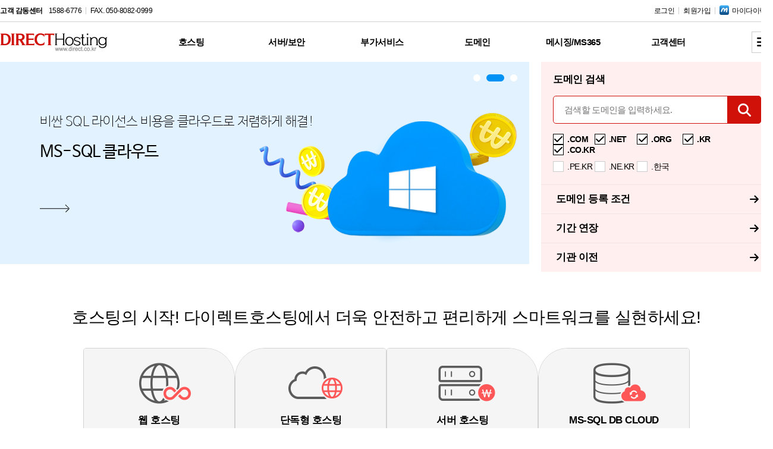

--- FILE ---
content_type: text/html
request_url: https://direct.co.kr/
body_size: 8886
content:
<!DOCTYPE HTML>
<html lang="ko">
<head>
    <title>다이렉트호스팅</title>
        <meta name="naver-site-verification" content="faa5c2a88da43fc25e3a87d62abfbcebfe9a9e85"/> 
    	<!-- Google Tag Manager -->
<script>(function(w,d,s,l,i){w[l]=w[l]||[];w[l].push({'gtm.start':
new Date().getTime(),event:'gtm.js'});var f=d.getElementsByTagName(s)[0],
j=d.createElement(s),dl=l!='dataLayer'?'&l='+l:'';j.async=true;j.src=
'https://www.googletagmanager.com/gtm.js?id='+i+dl;f.parentNode.insertBefore(j,f);
})(window,document,'script','dataLayer','GTM-WMNFJDD');</script>
<!-- End Google Tag Manager -->

<meta charset="utf-8">
<meta http-equiv="X-UA-Compatible" content="IE=edge,chrome=1">

<meta property="og:type" content="website">
<meta property="og:url" content="https://direct.co.kr/">
<meta property="og:image" content="https://direct.co.kr/images/ogimage.png">
<meta property="og:title" content="다이렉트호스팅 - NO.1 호스팅 전문">
<meta property="og:description" content="다이렉트호스팅, directhosting, direct, 웹호스팅, 무제한 웹호스팅, 보안관제, 서버호스팅, MS-SQL클라우드, 클라우드서비스">
<meta property="og:site_name" content="directhosting">

<link rel="shortcut icon" HREF="https://direct.co.kr/images/favicon.ico">
<link href="https://direct.co.kr/css/font-awesome.min.css" rel="stylesheet" type="text/css">
<link href="https://direct.co.kr/css/common.css?v=3" rel="stylesheet" type="text/css"><!--231204-->
<script src="https://direct.co.kr/js/jquery-3.6.1.min.js"></script>
<script src="https://direct.co.kr/js/common.js"></script>
<script>
	function mydirectpop(url){
		var tarurl = encodeURIComponent(url);
        window.open("https://direct.co.kr/index.php/mydirect?tarurl=" + tarurl);
	}
</script>  
<script src="https://www.google.com/recaptcha/api.js" async defer>	
</script>
    <link href="https://direct.co.kr/css/slick.min.css" rel="stylesheet" type="text/css">
    <link href="https://direct.co.kr/css/main.css?v=2" rel="stylesheet" type="text/css"><!--231204-->
    <script src="https://direct.co.kr/js/slick.min.js"></script>
    <script>
        $(function(){
            $(".main_banner").slick({
                dots: true, 
                infinite: true,
                arrows: false,
                autoplay: true,
                autoplaySpeed: 4000,
                pauseOnDotsHover: true,
                pauseOnFocus: false,
                fade: true
            });
        })
        /*231201*/
        $(document).ready(function() {
			open_popup('3');
		});

		function open_popup(num) {
			var cookiedata = document.cookie;
			if(cookiedata.indexOf("direct_popup"+num+"=done") < 0) {
				$("#main_popup_"+num).show();
			}
			else {
				$("#main_popup_"+num).hide();
			}
		}

		function close_popup(num) {
			$("#main_popup_"+num).hide();

			if($("#noread_week"+num).is(":checked")) {
				set_cookie("direct_popup"+num, "done", 7);
			}
			if($("#noread"+num).is(":checked")) {
				set_cookie("direct_popup"+num, "done", 999);
			}
		}

		function set_cookie(name, value, expirehours) {
			var todayDate = new Date();
			todayDate.setDate( todayDate.getDate() + expirehours ); // expiredays는 쿠키유효기간
			document.cookie = name + "=" + escape( value ) + "; path=/; expires=" + todayDate.toGMTString() + ";"
		}
        /*//231201*/

    </script>
</head>
<body>
	
<!-- Google Tag Manager (noscript) -->
<noscript><iframe src="https://www.googletagmanager.com/ns.html?id=GTM-WMNFJDD"
height="0" width="0" style="display:none;visibility:hidden"></iframe></noscript>
<!-- End Google Tag Manager (noscript) -->

<header class="header">
    <section class="header_top">
        <div class="wrap">
            <div class="fL">
                <ul class="line_list">
                    <li><b class="mr10">고객 감동센터</b>1588-6776</li><!--231204-->
                    <li>FAX. 050-8082-0999</li>
                </ul>
            </div>
            <div class="fR flexbox">
                <ul class="line_list">
										<li><a href="https://direct.co.kr/index.php/user/login">로그인</a></li>
                    <li><a href="https://direct.co.kr/index.php/user/member_join">회원가입</a></li>
					       
                    <li><a href="https://mydirect.co.kr/"target="_blank"><i class="logo_md_s mr5"></i>마이다이렉트</a></li>             
                </ul>
            </div>
        </div>
    </section>
    <nav id="nav" class="nav">
        <div class="wrap">
            <a href="https://direct.co.kr/" class="logo" title="메인으로 가기"></a>
            <ul class="nav_list">
                <li>
                    <a href="https://direct.co.kr/index.php/hosting/hosting_index">호스팅</a>
                    <ul>
                        <li><a href="https://direct.co.kr/index.php/hosting/hosting_window">윈도우 호스팅</a></li>
                        <li><a href="https://direct.co.kr/index.php/hosting/hosting_linux">리눅스 호스팅</a></li>
                        <li><a href="https://direct.co.kr/index.php/hosting/hosting_independent">단독형 호스팅</a></li>
                    </ul>
                </li>
                <li>
                    <a href="https://direct.co.kr/index.php/server/server_index">서버/보안</a>
                    <ul>
                        <li class="title"><a href="https://direct.co.kr/index.php/server/server_hosting">서버 호스팅</a></li>
                        <li class="title"><a href="https://direct.co.kr/index.php/server/colocation">코로케이션</a></li>
                        <li class="title"><a href="https://direct.co.kr/index.php/security/security_index">보안</a></li>
                        <li><a href="https://direct.co.kr/index.php/security/security_ips">IPS/UTM</a></li>
                        <li><a href="https://direct.co.kr/index.php/security/security_firewall">방화벽</a></li>
                        <li><a href="https://direct.co.kr/index.php/security/security_vaccine">바이러스 백신</a></li>
                        <li><a href="https://direct.co.kr/index.php/security/security_ssl">SSL 보안인증서</a></li>
                    </ul>
                </li>
                <li>
                    <a href="#">부가서비스</a>
                    <ul>
                        <li><a href="https://direct.co.kr/index.php/additional/add_mssql">MS-SQL 클라우드</a></li>
                        <li><a href="https://direct.co.kr/index.php/additional/add_dbhosting">DB 호스팅</a></li>
                        <li><a href="https://direct.co.kr/index.php/additional/add_nameserver">네임서버 호스팅</a></li>
                        <li><a href="https://direct.co.kr/index.php/additional/add_loadbalancing">로드밸런싱 서비스</a></li>
                        <li><a href="https://direct.co.kr/index.php/additional/add_software">소프트웨어 라이선스</a></li>
                        <li><a href="https://direct.co.kr/index.php/additional/add_backup">원격 백업 서비스</a></li>
                        <li><a href="https://direct.co.kr/index.php/additional/add_management">매니지먼트 서비스</a></li>
                        <li><a href="https://direct.co.kr/index.php/additional/add_homepage">홈페이지 이전</a></li>
                    </ul>
                </li>
                <li>
                    <a href="https://direct.co.kr/index.php/domain/domain_index">도메인</a>
                    <ul>
                        <li><a href="https://direct.co.kr/index.php/domain/domain_register">도메인 신청/관리</a></li>
                        <li><a href="https://direct.co.kr/index.php/domain/domain_shift">기관 이전</a></li>
                        <li><a href="https://direct.co.kr/index.php/domain/domain_parking">도메인 파킹/포워딩</a></li>
                        <li><a href="https://direct.co.kr/index.php/domain/domain_deposit">예치금 서비스</a></li>
                    </ul>
                </li>
                <li>
                    <a href="#">메시징/MS365</a>
                    <ul>
                        <li class="title"><a class="no_hover cursor_default">메시징</a></li><!--221228-->
                        <li><a href="https://direct.co.kr/index.php/messaging/messaging_mailnara">메일나라 기업메일</a></li>
                        <li><a href="https://direct.co.kr/index.php/messaging/messaging_directsend">대량메일/문자/카카오톡</a></li>
                        <li class="title"><a class="no_hover cursor_default">MS365</a></li><!--221228-->
                        <li><a href="https://direct.co.kr/index.php/microsoft/microsoft_ms365">Microsoft 365/Azure</a></li>
                    </ul>
                </li>
                <li>
                    <a href="https://direct.co.kr/index.php/customer/customer_index">고객센터</a>
                    <ul>
                        <li><a href="https://direct.co.kr/index.php/customer/manual">매뉴얼/자료실</a></li>
                        <li><a href="https://direct.co.kr/index.php/customer/estimation_auto">온라인 자동견적</a></li>
                        <li><a href="https://direct.co.kr/index.php/customer/notice">공지사항</a></li>
                    </ul>
                </li>
            </ul>
            <button type="button" id="nav_btn" class="nav_btn" onclick="toggle_menu()" title="전체메뉴 보기"></button>
        </div>
    </nav>
</header>
    <!--231201
    <div id="main_popup_3" class="main_popup" style="display: none">
        <div class="modal-content">
			<div class="modal-body">
				<a href="javascript:close_popup('3');" class="absolute"><i class="fa-regular fa-xmark"></i></a>
				<div class="modal-padding">
					<h5>[공지] 기술지원 및 고객지원 전화상담 서비스 시간 변경 안내</h5>
					안녕하세요. 삼정데이타서비스(주) 입니다.<br>
					항상 저희 서비스를 이용해 주시는 고객님께 깊은 감사를 드립니다.<br><br>

					기존에 24시간 제공되던 기술지원 및 고객지원 전화상담 서비스 시간이<br>
					<b>2024년 1월 1일</b>부터 아래와 같이 새로운 운영 시간이 적용됩니다.<br><br>
					
					[기존]<br>
					일반고객지원 및 기술지원 전화상담 : 24시간/365일<br>
					긴급장애접수 : 24시간/365일<br><br>

					<b>[변경]<br>
					일반고객지원 및 기술지원 전화상담 : 평일 08시 ~ 20시<br>
					긴급장애접수 : 24시간/365일<br><br></b>
					
					가입/해지 신청이나 요금 납부 그리고 각종 고객 문의에 대한 전화상담시간이 변경되었지만<br>
					긴급장애에 대한 접수및 처리는 기존과 같이 24시간/365일 대응하고 있으며,<br>
					변경 사항에 따른 불편을 최소화하기 위해 최선을 다하겠습니다.<br><br>
					
					고객님의 양해와 협조에 깊은 감사를 드립니다.<br><br>

					감사합니다.
				</div>
			</div>
			<div class="modal-footer">
                <label class="chk_label"><input type="checkbox" id="noread3" onclick="close_popup('3')"><span class="chk_on"></span><span class="chk_txt">다시 보지 않기</span></label>
                <label class="chk_label ml20"><input type="checkbox" id="noread_week3" onclick="close_popup('3')"><span class="chk_on"></span><span class="chk_txt">일주일간 보지 않기</span></label>
				<a href="javascript:close_popup('3');" class="close">닫기</a>
			</div>
		</div>
  	</div>
    231201-->

    <div class="wrap">
        <div class="print_column flexbox fa_stretch">
            <ul class="main_banner">
                <li>
                    <a href="https://direct.co.kr/index.php/hosting/hosting_index">
                        <div id="banner01" class="slide">
                            <p>최상의 서비스, 최고의 프리미엄 호스팅</p>
                            <strong>제대로된 관리형 웹호스팅으로<br>비용절감 OK!</strong>
                            <i class="main_arrow"></i>
                        </div>
                    </a>
                </li>
                <li>
                    <a href="https://direct.co.kr/index.php/additional/add_mssql">
                        <div id="banner02" class="slide">
                            <p>비싼 SQL 라이선스 비용을 클라우드로 저렴하게 해결!</p>
                            <strong>MS-SQL 클라우드<br><br></strong>
                            <i class="main_arrow"></i>
                        </div>
                    </a>
                </li>
                <li>
                    <a href="https://direct.co.kr/index.php/security/security_ips">
                        <div id="banner03" class="slide">
                            <p>지긋지긋한 SQL Injection, Cross Site Scripting STOP!</p>
                            <strong>IPS/UTM으로 해결 OK<br><br></strong>
                            <i class="main_arrow"></i>
                        </div>
                    </a>
                </li>
            </ul>
            <div class="domain fg1">
                <form class="domain_search" method="post" action="https://direct.co.kr/index.php/domain/domain_register">
                    <h5>도메인 검색</h5>
                    <div class="search_box">
                        <input type="text" name="dom" class="search_input input_del" placeholder="검색할 도메인을 입력하세요.">
                        <button type="button" class="btn_del" title="지우기"></button>
                        <button type="submit" class="search_btn" title="검색"></button>
                    </div>
                    <div class="domain_chk">
                        <div>
                            <label class="chk_label"><input type="checkbox" name="chk_com" value="com" checked><span class="chk_on"></span><span class="chk_txt">.COM</span></label>
                            <label class="chk_label"><input type="checkbox" name="chk_net" value="net" checked><span class="chk_on"></span><span class="chk_txt">.NET</span></label>
                            <label class="chk_label"><input type="checkbox" name="chk_org" value="org" checked><span class="chk_on"></span><span class="chk_txt">.ORG</span></label>
                            <label class="chk_label"><input type="checkbox" name="chk_kr" value="kr" checked><span class="chk_on"></span><span class="chk_txt">.KR</span></label>
                            <label class="chk_label"><input type="checkbox" name="chk_cokr" value="co.kr" checked><span class="chk_on"></span><span class="chk_txt">.CO.KR</span></label>
                        </div>
                        <div class="mt10">
                            <label class="chk_label"><input type="checkbox" name="chk_pekr" value="pe.kr"><span class="chk_on"></span><span class="chk_txt">.PE.KR</span></label>
                            <label class="chk_label"><input type="checkbox" name="chk_nekr" value="ne.kr"><span class="chk_on"></span><span class="chk_txt">.NE.KR</span></label>
                            <label class="chk_label"><input type="checkbox" name="chk_kor" value="한국"><span class="chk_on"></span><span class="chk_txt">.한국</span></label>
                        </div>
                    </div>
                </form>
                <ul class="domain_list">
                    <li><a href="https://direct.co.kr/index.php/domain/domain_register"><h5>도메인 등록 조건</h5></a></li>
                    <li><a href="https://direct.co.kr/index.php/domain/domain_register#domain_register2"><h5>기간 연장</h5></a></li>
                    <li><a href="https://direct.co.kr/index.php/domain/domain_shift"><h5>기관 이전</h5></a></li>
                </ul>
            </div>
        </div>

        <div class="main_content mt30">
            <h5 class="main_title">호스팅의 시작! 다이렉트호스팅에서 더욱 안전하고 편리하게 스마트워크를 실현하세요! </h5>
            <ul class="main_service">
                <li>
                    <a href="https://direct.co.kr/index.php/hosting/hosting_window">
                        <dl class="p_left">
                            <dt>
                                <i class="service_icon icon1-01"></i>
                                웹 호스팅
                            </dt>
                            <dd>리눅스, 윈도우 용량과<br>트래픽 무제한 사용!</dd>
                        </dl>
                    </a>
                </li>
                <li>
                    <a href="https://direct.co.kr/index.php/hosting/hosting_independent">
                        <dl class="p_right">
                            <dt>
                                <i class="service_icon icon1-02"></i>
                                단독형 호스팅
                            </dt>
                            <dd>클라우드에 웹 호스팅의 장점을 더해서!<br>서버 운영은 물론 관리까지~</dd>
                        </dl>
                    </a>
                </li>
                <li>
                    <a href="https://direct.co.kr/index.php/server/server_hosting">
                        <dl class="p_left">
                            <dt>
                                <i class="service_icon icon1-03"></i>
                                서버 호스팅
                            </dt>
                            <dd>정품 서버, 안전한 회선을<br>합리적인 가격으로!</dd>
                        </dl>
                    </a>
                </li>
                <li>
                    <a href="https://direct.co.kr/index.php/additional/add_mssql">
                        <dl class="p_right">
                            <dt>
                                <i class="service_icon icon1-04"></i>
                                MS-SQL DB CLOUD
                            </dt>
                            <dd>MS-SQL ENTERPRISE!<br>암호화(TDE)부터 다중 DB 구축까지</dd>
                        </dl>
                    </a>
                </li>
            </ul>
        </div>

        <div class="main_content">
            <h5 class="main_title">호스팅의 시작! 다이렉트호스팅에서 보안환경 구축을 책임집니다.</h5>
            <ul class="main_service blue">
                <li>
                    <a href="https://direct.co.kr/index.php/security/security_vaccine">
                        <dl class="p_right">
                            <dt>
                                <i class="service_icon icon2-01"></i>
                                바이러스 백신
                            </dt>
                            <dd>시스템 보호 기능을 갖춘<br>통합 안티바이러스 솔루션!</dd>
                        </dl>
                    </a>
                </li>
                <li>
                    <a href="https://direct.co.kr/index.php/security/security_ssl">
                        <dl class="p_left">
                            <dt>
                                <i class="service_icon icon2-02"></i>
                                SSL 보안인증서
                            </dt>
                            <dd>강력한 암호화 기능으로<br>스니핑 위험 차단!</dd>
                        </dl>
                    </a>
                </li>
                <li>
                    <a href="https://direct.co.kr/index.php/security/security_ips">
                        <dl class="p_right">
                            <dt>
                                <i class="service_icon icon2-03"></i>
                                IPS
                            </dt>
                            <dd>다양한 위협에 효과적인 대처!<br>침입 방지 시스템</dd>
                        </dl>
                    </a>
                </li>
                <li>
                    <a href="https://direct.co.kr/index.php/security/security_ips">
                        <dl class="p_left">
                            <dt>
                                <i class="service_icon icon2-04"></i>
                                UTM
                            </dt>
                            <dd>하나의 장비로<br>통합 보안환경 구축!</dd>
                        </dl>
                    </a>
                </li>
            </ul>
        </div>

        <div class="main_content">
            <h5 class="main_title">온라인 비즈니스에 필요한 모든 것! 다이렉트호스팅에서 바로 시작하세요.</h5>
            <ul class="main_service2">
                <li>
                    <a href="https://direct.co.kr/index.php/domain/domain_index">
                        <dl>
                            <dt>
                                <i class="service_icon2 icon3-01"></i>
                                도메인
                            </dt>
                            <dd>기업의 IDENTITY를 표현하는<br>가장 효과적인 방법!</dd>
                        </dl>
                    </a>
                </li>
                <li>
                    <a href="https://direct.co.kr/index.php/messaging/messaging_mailnara">
                        <dl class="purple">
                            <dt>
                                <i class="service_icon2 icon3-02"></i>
                                메일
                            </dt>
                            <dd>국가공인 1등급 GS인증<br>기업메일 대표 메일서비스!</dd>
                        </dl>
                    </a>
                </li>
                <li>
                    <a href="https://direct.co.kr/index.php/microsoft/microsoft_ms365">
                        <dl class="plum">
                            <dt>
                                <i class="service_icon2 icon3-03"></i>
                                MS 솔루션
                            </dt>
                            <dd>국내 최초 CSP! 최다 판매!<br>업무 협업 최적화 플랫폼</dd>
                        </dl>
                    </a>
                </li>
                <li>
                    <a href="https://direct.co.kr/index.php/messaging/messaging_directsend">
                        <dl class="orange">
                            <dt>
                                <i class="service_icon2 icon3-04"></i>
                                대량메일/문자/카카오메시지
                            </dt>
                            <dd>다양한 유형의 대량/맞춤형<br>메시지를 쉽고 빠르게~</dd>
                        </dl>
                    </a>
                </li>
                <li>
                    <a href="https://www.directbill.co.kr/main/index.php" target="_blank">
                        <dl class="blue">
                            <dt>
                                <i class="service_icon2 icon3-05"></i>
                                전자 세금계산서
                            </dt>
                            <dd>메일로 보내는 세금계산서~<br>안전하고 정확하게!</dd>
                        </dl>
                    </a>
                </li>
            </ul>
        </div>
    </div>

    <div class="main_content mt20 bg_lightblue">
        <div class="wrap mt10">
            <h5 class="main_title">다이렉트호스팅을 선택해야 하는 이유</h5>
            <ul class="main_reason">
                <li>
                    <i class="reason_icon icon4-01"></i>
                    <div class="reason_txt">
                        <b>30</b>
                        <strong>Since 1992</strong>
                    </div>
                    <p>30년 노하우축적 대한민국<br>IT 인프라 기반 서비스 선두주자</p>
                </li>
                <li>
                    <i class="reason_icon icon4-02"></i>
                    <div class="reason_txt">
                        <b>3</b>
                        <strong>3만명 고객</strong>
                    </div>
                    <p>3만 이상의 기업고객이 선택한<br>비즈니스 전용 전문 호스팅</p>
                </li>
                <li>
                    <i class="reason_icon icon4-03"></i>
                    <div class="reason_txt">
                        <b>100</b>
                        <strong>100%</strong>
                    </div>
                    <p>100% 자유로운 무약정 무위약금<br>임대 서비스 제공</p>
                </li>
                <li>
                    <i class="reason_icon icon4-04"></i>
                    <div class="reason_txt">
                        <b><i class="main_reason01"></i></b><!--231204-->
                        <strong>고객 기술지원</strong><!--231204-->
                    </div>
                    <p>프리미엄<br>고객 기술지원 센터 운영</p><!--231204-->
                </li>
            </ul>
        </div>
    </div>

	<div class="wrap">
    <div class="main_content main_infos">
        <div class="info_bank">
            <i class="icon_bank_kb"></i>
            <strong>342-01-0025-597</strong>
            <p>예금주 : 삼정데이타서비스(주)</p>
        </div>
        <div class="info_nameserver">
            <h4><u>네임서버</u></h4>
            <ul>
                <li><div class="server_url">ns1.sdsns.com</div>211.115.203.112</li>
                <li><div class="server_url">ns2.sdsns.com</div>211.239.157.110</li>
            </ul>
        </div>
        <div class="info_notice">
            <h4>
                <u>공지사항</u>
                <a href="https://direct.co.kr/index.php/customer/notice" title="더보기" class="info_more"><i class="fa-light fa-plus"></i></a>
            </h4>
            <ul class="notice_table">
                <li>
                    <a href="https://direct.co.kr/index.php/customer/notice_view" class="notice_title ellipsis"><span class="color_red">[공지]</span> SMS호스팅 서비스 종료 안내</a>
                    <span>2022-08-29</span>
                </li>
                <li>
                    <a href="https://direct.co.kr/index.php/customer/notice_view" class="notice_title ellipsis"><span class="color_red">[공지]</span> 메시징 서비스 이용약관 개정안내 안내</a>
                    <span>2022-08-12</span>
                </li>
            </ul>
        </div>
        <ul class="info_cs">
            <li>
                <a href="https://direct.co.kr/index.php/customer/manual">
                    <i class="cs_icon cs_icon01"></i>
                    <div class="cs_txt">서비스 매뉴얼</div>
                </a>
            </li>
            <li>
                <a href="https://direct.co.kr/index.php/customer/manual#customer_manual3">
                    <i class="cs_icon cs_icon02"></i>
                    <div class="cs_txt">FAQ</div>
                </a>
            </li>
            <li>
                <a href="#" onclick="modalControl('o','#modal_inquire')">
                    <i class="cs_icon cs_icon03"></i>
                    <div class="cs_txt">문의하기</div>
                </a>
            </li>
            <li>
                <a href="https://direct.co.kr/index.php/customer/estimation_auto">
                    <i class="cs_icon cs_icon04"></i>
                    <div class="cs_txt">온라인 견적</div>
                </a>
            </li>
        </ul>
    </div>
</div>
<script>
	$(function(){
		$.ajax({
			url: "https://direct.co.kr/index.php/customer/notice/notice_list",
			type: "POST",				
			dataType: "text",
			async: false,
			data: {
				"page": 1,
				"offset": 2
			},
			success:function(data) {
				obj = jQuery.parseJSON(data);

				li = '';
				for(i in obj['list']){
					li += '<li>';
                    li += '<a href="https://direct.co.kr/index.php/customer/notice_view?s='+obj['list'][i]['sid']+'" class="notice_title ellipsis">'+obj['list'][i]['subject']+'</a>';
                    li += '<span>'+obj['list'][i]['wdate']+'</span>';
					li += '</li>';
				}
				$(".notice_table").html(li);
			}
		});
	});
</script>

<footer class="footer">
    <div class="wrap">
        <a href="" class="logo_w"></a>
        <div class="footer_m">
            <ul class="line_list">
                <li><a href="https://www.sds.co.kr" target="_blank">회사소개</a></li>
                <li><a href="https://members.direct.co.kr/law/server_law.html" target="_blank">서비스이용약관</a></li>
                <li><a href="https://members.direct.co.kr/law/all_law_domn.html?ref=01" target="_blank">도메인이용약관</a></li>
                <li><a href="https://members.direct.co.kr/law/privacy.html?ref=01" target="_blank">개인정보취급방침</a></li>
                <li><a href="https://members.direct.co.kr/law/noemail.html?ref=01" target="_blank">이메일무단수집거부</a></li>
            </ul>
            <p class="copyright">
                삼정데이타서비스(주) | 대표자 : 오충용 | 개인정보 관리책임자 : CPO 이정엽 | 사업자번호 : 213-86-32489 | 통신판매업 신고 : 제 2014-서울구로-1345호<br>
                (08378) 서울시 구로구 디지털로34길 27, 904호, 905호 (구로동, 대륭포스트타워3차)<br>
                <span class="copy_c">Copyright © Samjung Data Service. All Rights Reserved.</span>
            </p>
            <div class="select_custom w150 mr10">
                <select onchange="go_site(this)">
                    <option>FAMILY SITE</option>
                    <option value="https://www.sds.co.kr">삼정데이타서비스</option>
                    <option value="https://mydirect.co.kr/">마이다이렉트</option>
                    <option value="https://www.mailnara.co.kr">메일나라</option>
                    <option value="https://www.directcloud.co.kr">다이렉트클라우드</option>
                    <option value="https://www.directbill.co.kr">다이렉트빌</option>
                    <option value="https://www.directsend.co.kr">다이렉트센드</option>
                </select>
            </div>
        </div>
        <div class="footer_r">
            <h5 class="f_title">고객기술지원센터</h5>
            <strong class="f_call">1588-6776</strong>
            <span class="f_fax">FAX. 050-8082-0999</span>
            <p class="mt10">일반상담 : 평일 08시~20시 (주말, 공휴일 휴무)</p>
            <p>장애상담 : 24시간 가능</p>
            <div class="f_extension">
                <dl>
                    <dt>내선1</dt>
                    <dd>호스팅</dd>
                </dl>
                <dl>
                    <dt>내선2</dt>
                    <dd>메일나라</dd>
                </dl>
                <dl>
                    <dt>내선3</dt>
                    <dd>오피스365</dd>
                </dl>
                <dl>
                    <dt>내선4</dt>
                    <dd>요금문의</dd>
                </dl>
            </div>
        </div>
    </div>
</footer>

<div class="scrollToTop" onclick="scroll_to(0)"><i class="fa-solid fa-angle-up"></i><p>TOP</p></div><!--221228-->

<!--문의하기 모달-->
<script>
	$(function(){
		chkAllFn('#inquire_chkall','inquire_agree');
	});

	function inquire_mail(){
		var f = 0;
		if($("#inquire_company").val() == ""){
			f++;
		}
		if($("#inquire_name").val() == ""){
			f++;
		}
		if($("#inquire_contact").val() == ""){
			f++;
		}
		if($("#inquire_content").val() == ""){
			f++;
		}
		if(!document.getElementById("inquire_chk1").checked){
			f++;
		}

		if(f == 1){
			if($("#inquire_company").val() == ""){
				alert("회사/단체명을 입력해주세요");
				return;
			}
			if($("#inquire_name").val() == ""){
				alert("담당자 이름을 입력해주세요");
				return;
			}
			if($("#inquire_contact").val() == ""){
				alert("연락처를 입력해주세요");
				return;
			}
			if($("#inquire_content").val() == ""){
				alert("문의 내용을 입력해주세요");
				return;
			}
			if(!document.getElementById("inquire_chk1").checked){
				alert("개인정보 수집 및 이용에 동의해주세요");
				return;
			}
		}else if(f > 0){
			alert("입력 정보는 필수입니다. 값을 입력해주세요");
			return;
		}

		$.ajax({
			url: "https://direct.co.kr/index.php/main/inquire_mail",
			type: "POST",				
			dataType: "text",
			async: false,
			data: {
				service: $("#inquire_service option:selected").val(),
				company: $("#inquire_company").val(),
				name: $("#inquire_name").val(),
				contact: $("#inquire_contact").val(),
				content: $("#inquire_content").val() + "\n\n마케팅 수집 및 활용 동의 : " + (document.getElementById("inquire_chk2").checked?"Y":"N"),
                captcha: grecaptcha.getResponse()
			},
			success:function(response) {
				if(response){
                    if(response == "F"){
					    alert("실패");
                    }else{
					    alert("문의사항이 접수되었습니다. 빠른시간 내 연락드릴 수 있도록 하겠습니다.");
                    }
                    grecaptcha.reset(); // Reset reCaptcha
				}
			}
		});
	}
</script>
<div id="modal_inquire" class="modal">
    <div class="modal_wrap">
        <div class="modal_body w600">
            <section class="modal_header">
                <button type="button" class="close_btn" onclick="modalControl('c',this);" title="닫기"></button>
                <h1>문의하기<span class="color_red ml10 font_14 font_normal">다이렉트호스팅에 궁금한 사항을 문의하여 주세요.</span></h1>
            </section>
            <section class="modal_cont">
                <div class="gray_box p25 flexbox fd_column fa_stretch gap_15">
                    <dl>
                        <dt class="font_bold mb10">관심 및 사용예정 서비스 선택</dt>
                        <dd>
                            <div class="select_custom per100">
                                <select id="inquire_service">
                                    <option value="001">웹 호스팅</option>
                                    <option value="002">서버 호스팅</option>
                                    <option value="003">보안</option>
                                    <option value="004">부가서비스</option>
                                    <option value="005">도메인</option>
                                    <option value="006">메시징</option>
                                    <option value="007">MS365</option>
                                    <option value="999">기타</option>
                                </select>
                            </div>
                        </dd>
                    </dl>
                    <dl>
                        <dt class="required mb10">회사/단체명</dt>
                        <dd><input id="inquire_company" type="text" class="per100"></dd>
                    </dl>
                    <dl>
                        <dt class="required mb10">담당자 이름</dt>
                        <dd><input id="inquire_name" type="text" class="per100"></dd>
                    </dl>
                    <dl>
                        <dt class="required mb10">연락처</dt>
                        <dd><input id="inquire_contact" type="text" class="per100"></dd>
                    </dl>
                    <dl>
                        <dt class="required mb10">문의 내용</dt>
                        <dd><textarea id="inquire_content" rows="5" class="per100"></textarea></dd>
                    </dl>
                    <div class="text_center"><div class="g-recaptcha display_inlineblock" id="captcha" data-sitekey="6LcFGZ8jAAAAAFtWsKEnWPPGzJhpygygJnitJP_Z"></div><!--221228-->
                    </div>
                    <div class="mb10">
						<div><label class="chk_label"><input id="inquire_chkall" type="checkbox"><span class="chk_on"></span>전체 동의</label></div>
                        <div class="gray_box agree_box h135 scrollbox">
                            <h3 class="mt0">개인정보 수집 이용약관</h3>
                            <h4>수집하는 개인정보의 항목</h4>
                            <ul>
                                <li>- 관심 및 사용예정 서비스 선택, 회사/단체명, 담당자 이름, 연락처, 문의내용</li>
                            </ul>
                            <h4>개인정보의 수집·이용 목적</h4>
                            <ul>
                                <li>- 업체명, 성명 : 서비스 이용에 대한 견적 및 상담 진행을 위한 기본적인 대상자 정보</li>
                                <li>- 연락처: 문의 사항에 대한 답변을 전달하기 위한 원활한 의사소통 경로의 확보</li>
                            </ul>
                            <h4>개인정보의 보유 및 이용기간</h4>
                            <p>원칙적으로 개인정보의 수집 또는 제공받은 목적 달성 시 지체 없이 파기합니다.<br>
                            단, 수집목적 및 제공 받은 목적이 달성된 경우에도 법률의 규정에 따라 보존할 필요가 있는 법률의 규정에 따라 고객의 개인정보를 보유할 수 있습니다.</p>
                            <ul>
                                <li>- 계약 또는 청약철회 등에 관한 기록 : 5년</li>
                                <li>- 대금결제 및 재화 등의 공급에 관한 기록 : 5년</li>
                                <li>- 소비자의 불만 또는 분쟁처리에 관한 기록 : 3년 등</li>
                            </ul>
                        </div>
                        <div class="text_right"><!--230130-->
							<label class="chk_label"><input id="inquire_chk1" type="checkbox" name="inquire_agree"><span class="chk_on"></span>개인정보 수집 및 이용 동의</label>
							<label class="chk_label"><input id="inquire_chk2" type="checkbox" name="inquire_agree"><span class="chk_on"></span>마케팅 수집 및 활용 동의</label>
						</div>
                    </div>
                    <div class="text_center pt5 pb10">
                        <button type="button" class="btn btn_red btn_page" onclick="inquire_mail()">문의하기</button>
                    </div>
                </div>
            </section>
        </div>
    </div>
</div></body>
</html>

--- FILE ---
content_type: text/html
request_url: https://direct.co.kr/index.php/customer/notice/notice_list
body_size: 201
content:
{"cnt":"140","list":[{"sid":"1300","subject":"[\uacf5\uc9c0] \ub3c4\uba54\uc778 \uac00\uaca9\uc778\uc0c1 \uc548\ub0b4","wdate":"2026.01.21"},{"sid":"1279","subject":"[\uacf5\uc9c0] \uadf8\ub8f9\uc6e8\uc5b4 \uba54\uc77c\ub098\ub77cG \uc2e0\uaddc\/\ucd94\ucc9c\uc778 \uc5f0\ub9d0 \uc774\ubca4\ud2b8 \uc548\ub0b4","wdate":"2025.11.24"}]}

--- FILE ---
content_type: text/html; charset=utf-8
request_url: https://www.google.com/recaptcha/api2/anchor?ar=1&k=6LcFGZ8jAAAAAFtWsKEnWPPGzJhpygygJnitJP_Z&co=aHR0cHM6Ly9kaXJlY3QuY28ua3I6NDQz&hl=en&v=N67nZn4AqZkNcbeMu4prBgzg&size=normal&anchor-ms=20000&execute-ms=30000&cb=g6yrvc13qoz1
body_size: 49538
content:
<!DOCTYPE HTML><html dir="ltr" lang="en"><head><meta http-equiv="Content-Type" content="text/html; charset=UTF-8">
<meta http-equiv="X-UA-Compatible" content="IE=edge">
<title>reCAPTCHA</title>
<style type="text/css">
/* cyrillic-ext */
@font-face {
  font-family: 'Roboto';
  font-style: normal;
  font-weight: 400;
  font-stretch: 100%;
  src: url(//fonts.gstatic.com/s/roboto/v48/KFO7CnqEu92Fr1ME7kSn66aGLdTylUAMa3GUBHMdazTgWw.woff2) format('woff2');
  unicode-range: U+0460-052F, U+1C80-1C8A, U+20B4, U+2DE0-2DFF, U+A640-A69F, U+FE2E-FE2F;
}
/* cyrillic */
@font-face {
  font-family: 'Roboto';
  font-style: normal;
  font-weight: 400;
  font-stretch: 100%;
  src: url(//fonts.gstatic.com/s/roboto/v48/KFO7CnqEu92Fr1ME7kSn66aGLdTylUAMa3iUBHMdazTgWw.woff2) format('woff2');
  unicode-range: U+0301, U+0400-045F, U+0490-0491, U+04B0-04B1, U+2116;
}
/* greek-ext */
@font-face {
  font-family: 'Roboto';
  font-style: normal;
  font-weight: 400;
  font-stretch: 100%;
  src: url(//fonts.gstatic.com/s/roboto/v48/KFO7CnqEu92Fr1ME7kSn66aGLdTylUAMa3CUBHMdazTgWw.woff2) format('woff2');
  unicode-range: U+1F00-1FFF;
}
/* greek */
@font-face {
  font-family: 'Roboto';
  font-style: normal;
  font-weight: 400;
  font-stretch: 100%;
  src: url(//fonts.gstatic.com/s/roboto/v48/KFO7CnqEu92Fr1ME7kSn66aGLdTylUAMa3-UBHMdazTgWw.woff2) format('woff2');
  unicode-range: U+0370-0377, U+037A-037F, U+0384-038A, U+038C, U+038E-03A1, U+03A3-03FF;
}
/* math */
@font-face {
  font-family: 'Roboto';
  font-style: normal;
  font-weight: 400;
  font-stretch: 100%;
  src: url(//fonts.gstatic.com/s/roboto/v48/KFO7CnqEu92Fr1ME7kSn66aGLdTylUAMawCUBHMdazTgWw.woff2) format('woff2');
  unicode-range: U+0302-0303, U+0305, U+0307-0308, U+0310, U+0312, U+0315, U+031A, U+0326-0327, U+032C, U+032F-0330, U+0332-0333, U+0338, U+033A, U+0346, U+034D, U+0391-03A1, U+03A3-03A9, U+03B1-03C9, U+03D1, U+03D5-03D6, U+03F0-03F1, U+03F4-03F5, U+2016-2017, U+2034-2038, U+203C, U+2040, U+2043, U+2047, U+2050, U+2057, U+205F, U+2070-2071, U+2074-208E, U+2090-209C, U+20D0-20DC, U+20E1, U+20E5-20EF, U+2100-2112, U+2114-2115, U+2117-2121, U+2123-214F, U+2190, U+2192, U+2194-21AE, U+21B0-21E5, U+21F1-21F2, U+21F4-2211, U+2213-2214, U+2216-22FF, U+2308-230B, U+2310, U+2319, U+231C-2321, U+2336-237A, U+237C, U+2395, U+239B-23B7, U+23D0, U+23DC-23E1, U+2474-2475, U+25AF, U+25B3, U+25B7, U+25BD, U+25C1, U+25CA, U+25CC, U+25FB, U+266D-266F, U+27C0-27FF, U+2900-2AFF, U+2B0E-2B11, U+2B30-2B4C, U+2BFE, U+3030, U+FF5B, U+FF5D, U+1D400-1D7FF, U+1EE00-1EEFF;
}
/* symbols */
@font-face {
  font-family: 'Roboto';
  font-style: normal;
  font-weight: 400;
  font-stretch: 100%;
  src: url(//fonts.gstatic.com/s/roboto/v48/KFO7CnqEu92Fr1ME7kSn66aGLdTylUAMaxKUBHMdazTgWw.woff2) format('woff2');
  unicode-range: U+0001-000C, U+000E-001F, U+007F-009F, U+20DD-20E0, U+20E2-20E4, U+2150-218F, U+2190, U+2192, U+2194-2199, U+21AF, U+21E6-21F0, U+21F3, U+2218-2219, U+2299, U+22C4-22C6, U+2300-243F, U+2440-244A, U+2460-24FF, U+25A0-27BF, U+2800-28FF, U+2921-2922, U+2981, U+29BF, U+29EB, U+2B00-2BFF, U+4DC0-4DFF, U+FFF9-FFFB, U+10140-1018E, U+10190-1019C, U+101A0, U+101D0-101FD, U+102E0-102FB, U+10E60-10E7E, U+1D2C0-1D2D3, U+1D2E0-1D37F, U+1F000-1F0FF, U+1F100-1F1AD, U+1F1E6-1F1FF, U+1F30D-1F30F, U+1F315, U+1F31C, U+1F31E, U+1F320-1F32C, U+1F336, U+1F378, U+1F37D, U+1F382, U+1F393-1F39F, U+1F3A7-1F3A8, U+1F3AC-1F3AF, U+1F3C2, U+1F3C4-1F3C6, U+1F3CA-1F3CE, U+1F3D4-1F3E0, U+1F3ED, U+1F3F1-1F3F3, U+1F3F5-1F3F7, U+1F408, U+1F415, U+1F41F, U+1F426, U+1F43F, U+1F441-1F442, U+1F444, U+1F446-1F449, U+1F44C-1F44E, U+1F453, U+1F46A, U+1F47D, U+1F4A3, U+1F4B0, U+1F4B3, U+1F4B9, U+1F4BB, U+1F4BF, U+1F4C8-1F4CB, U+1F4D6, U+1F4DA, U+1F4DF, U+1F4E3-1F4E6, U+1F4EA-1F4ED, U+1F4F7, U+1F4F9-1F4FB, U+1F4FD-1F4FE, U+1F503, U+1F507-1F50B, U+1F50D, U+1F512-1F513, U+1F53E-1F54A, U+1F54F-1F5FA, U+1F610, U+1F650-1F67F, U+1F687, U+1F68D, U+1F691, U+1F694, U+1F698, U+1F6AD, U+1F6B2, U+1F6B9-1F6BA, U+1F6BC, U+1F6C6-1F6CF, U+1F6D3-1F6D7, U+1F6E0-1F6EA, U+1F6F0-1F6F3, U+1F6F7-1F6FC, U+1F700-1F7FF, U+1F800-1F80B, U+1F810-1F847, U+1F850-1F859, U+1F860-1F887, U+1F890-1F8AD, U+1F8B0-1F8BB, U+1F8C0-1F8C1, U+1F900-1F90B, U+1F93B, U+1F946, U+1F984, U+1F996, U+1F9E9, U+1FA00-1FA6F, U+1FA70-1FA7C, U+1FA80-1FA89, U+1FA8F-1FAC6, U+1FACE-1FADC, U+1FADF-1FAE9, U+1FAF0-1FAF8, U+1FB00-1FBFF;
}
/* vietnamese */
@font-face {
  font-family: 'Roboto';
  font-style: normal;
  font-weight: 400;
  font-stretch: 100%;
  src: url(//fonts.gstatic.com/s/roboto/v48/KFO7CnqEu92Fr1ME7kSn66aGLdTylUAMa3OUBHMdazTgWw.woff2) format('woff2');
  unicode-range: U+0102-0103, U+0110-0111, U+0128-0129, U+0168-0169, U+01A0-01A1, U+01AF-01B0, U+0300-0301, U+0303-0304, U+0308-0309, U+0323, U+0329, U+1EA0-1EF9, U+20AB;
}
/* latin-ext */
@font-face {
  font-family: 'Roboto';
  font-style: normal;
  font-weight: 400;
  font-stretch: 100%;
  src: url(//fonts.gstatic.com/s/roboto/v48/KFO7CnqEu92Fr1ME7kSn66aGLdTylUAMa3KUBHMdazTgWw.woff2) format('woff2');
  unicode-range: U+0100-02BA, U+02BD-02C5, U+02C7-02CC, U+02CE-02D7, U+02DD-02FF, U+0304, U+0308, U+0329, U+1D00-1DBF, U+1E00-1E9F, U+1EF2-1EFF, U+2020, U+20A0-20AB, U+20AD-20C0, U+2113, U+2C60-2C7F, U+A720-A7FF;
}
/* latin */
@font-face {
  font-family: 'Roboto';
  font-style: normal;
  font-weight: 400;
  font-stretch: 100%;
  src: url(//fonts.gstatic.com/s/roboto/v48/KFO7CnqEu92Fr1ME7kSn66aGLdTylUAMa3yUBHMdazQ.woff2) format('woff2');
  unicode-range: U+0000-00FF, U+0131, U+0152-0153, U+02BB-02BC, U+02C6, U+02DA, U+02DC, U+0304, U+0308, U+0329, U+2000-206F, U+20AC, U+2122, U+2191, U+2193, U+2212, U+2215, U+FEFF, U+FFFD;
}
/* cyrillic-ext */
@font-face {
  font-family: 'Roboto';
  font-style: normal;
  font-weight: 500;
  font-stretch: 100%;
  src: url(//fonts.gstatic.com/s/roboto/v48/KFO7CnqEu92Fr1ME7kSn66aGLdTylUAMa3GUBHMdazTgWw.woff2) format('woff2');
  unicode-range: U+0460-052F, U+1C80-1C8A, U+20B4, U+2DE0-2DFF, U+A640-A69F, U+FE2E-FE2F;
}
/* cyrillic */
@font-face {
  font-family: 'Roboto';
  font-style: normal;
  font-weight: 500;
  font-stretch: 100%;
  src: url(//fonts.gstatic.com/s/roboto/v48/KFO7CnqEu92Fr1ME7kSn66aGLdTylUAMa3iUBHMdazTgWw.woff2) format('woff2');
  unicode-range: U+0301, U+0400-045F, U+0490-0491, U+04B0-04B1, U+2116;
}
/* greek-ext */
@font-face {
  font-family: 'Roboto';
  font-style: normal;
  font-weight: 500;
  font-stretch: 100%;
  src: url(//fonts.gstatic.com/s/roboto/v48/KFO7CnqEu92Fr1ME7kSn66aGLdTylUAMa3CUBHMdazTgWw.woff2) format('woff2');
  unicode-range: U+1F00-1FFF;
}
/* greek */
@font-face {
  font-family: 'Roboto';
  font-style: normal;
  font-weight: 500;
  font-stretch: 100%;
  src: url(//fonts.gstatic.com/s/roboto/v48/KFO7CnqEu92Fr1ME7kSn66aGLdTylUAMa3-UBHMdazTgWw.woff2) format('woff2');
  unicode-range: U+0370-0377, U+037A-037F, U+0384-038A, U+038C, U+038E-03A1, U+03A3-03FF;
}
/* math */
@font-face {
  font-family: 'Roboto';
  font-style: normal;
  font-weight: 500;
  font-stretch: 100%;
  src: url(//fonts.gstatic.com/s/roboto/v48/KFO7CnqEu92Fr1ME7kSn66aGLdTylUAMawCUBHMdazTgWw.woff2) format('woff2');
  unicode-range: U+0302-0303, U+0305, U+0307-0308, U+0310, U+0312, U+0315, U+031A, U+0326-0327, U+032C, U+032F-0330, U+0332-0333, U+0338, U+033A, U+0346, U+034D, U+0391-03A1, U+03A3-03A9, U+03B1-03C9, U+03D1, U+03D5-03D6, U+03F0-03F1, U+03F4-03F5, U+2016-2017, U+2034-2038, U+203C, U+2040, U+2043, U+2047, U+2050, U+2057, U+205F, U+2070-2071, U+2074-208E, U+2090-209C, U+20D0-20DC, U+20E1, U+20E5-20EF, U+2100-2112, U+2114-2115, U+2117-2121, U+2123-214F, U+2190, U+2192, U+2194-21AE, U+21B0-21E5, U+21F1-21F2, U+21F4-2211, U+2213-2214, U+2216-22FF, U+2308-230B, U+2310, U+2319, U+231C-2321, U+2336-237A, U+237C, U+2395, U+239B-23B7, U+23D0, U+23DC-23E1, U+2474-2475, U+25AF, U+25B3, U+25B7, U+25BD, U+25C1, U+25CA, U+25CC, U+25FB, U+266D-266F, U+27C0-27FF, U+2900-2AFF, U+2B0E-2B11, U+2B30-2B4C, U+2BFE, U+3030, U+FF5B, U+FF5D, U+1D400-1D7FF, U+1EE00-1EEFF;
}
/* symbols */
@font-face {
  font-family: 'Roboto';
  font-style: normal;
  font-weight: 500;
  font-stretch: 100%;
  src: url(//fonts.gstatic.com/s/roboto/v48/KFO7CnqEu92Fr1ME7kSn66aGLdTylUAMaxKUBHMdazTgWw.woff2) format('woff2');
  unicode-range: U+0001-000C, U+000E-001F, U+007F-009F, U+20DD-20E0, U+20E2-20E4, U+2150-218F, U+2190, U+2192, U+2194-2199, U+21AF, U+21E6-21F0, U+21F3, U+2218-2219, U+2299, U+22C4-22C6, U+2300-243F, U+2440-244A, U+2460-24FF, U+25A0-27BF, U+2800-28FF, U+2921-2922, U+2981, U+29BF, U+29EB, U+2B00-2BFF, U+4DC0-4DFF, U+FFF9-FFFB, U+10140-1018E, U+10190-1019C, U+101A0, U+101D0-101FD, U+102E0-102FB, U+10E60-10E7E, U+1D2C0-1D2D3, U+1D2E0-1D37F, U+1F000-1F0FF, U+1F100-1F1AD, U+1F1E6-1F1FF, U+1F30D-1F30F, U+1F315, U+1F31C, U+1F31E, U+1F320-1F32C, U+1F336, U+1F378, U+1F37D, U+1F382, U+1F393-1F39F, U+1F3A7-1F3A8, U+1F3AC-1F3AF, U+1F3C2, U+1F3C4-1F3C6, U+1F3CA-1F3CE, U+1F3D4-1F3E0, U+1F3ED, U+1F3F1-1F3F3, U+1F3F5-1F3F7, U+1F408, U+1F415, U+1F41F, U+1F426, U+1F43F, U+1F441-1F442, U+1F444, U+1F446-1F449, U+1F44C-1F44E, U+1F453, U+1F46A, U+1F47D, U+1F4A3, U+1F4B0, U+1F4B3, U+1F4B9, U+1F4BB, U+1F4BF, U+1F4C8-1F4CB, U+1F4D6, U+1F4DA, U+1F4DF, U+1F4E3-1F4E6, U+1F4EA-1F4ED, U+1F4F7, U+1F4F9-1F4FB, U+1F4FD-1F4FE, U+1F503, U+1F507-1F50B, U+1F50D, U+1F512-1F513, U+1F53E-1F54A, U+1F54F-1F5FA, U+1F610, U+1F650-1F67F, U+1F687, U+1F68D, U+1F691, U+1F694, U+1F698, U+1F6AD, U+1F6B2, U+1F6B9-1F6BA, U+1F6BC, U+1F6C6-1F6CF, U+1F6D3-1F6D7, U+1F6E0-1F6EA, U+1F6F0-1F6F3, U+1F6F7-1F6FC, U+1F700-1F7FF, U+1F800-1F80B, U+1F810-1F847, U+1F850-1F859, U+1F860-1F887, U+1F890-1F8AD, U+1F8B0-1F8BB, U+1F8C0-1F8C1, U+1F900-1F90B, U+1F93B, U+1F946, U+1F984, U+1F996, U+1F9E9, U+1FA00-1FA6F, U+1FA70-1FA7C, U+1FA80-1FA89, U+1FA8F-1FAC6, U+1FACE-1FADC, U+1FADF-1FAE9, U+1FAF0-1FAF8, U+1FB00-1FBFF;
}
/* vietnamese */
@font-face {
  font-family: 'Roboto';
  font-style: normal;
  font-weight: 500;
  font-stretch: 100%;
  src: url(//fonts.gstatic.com/s/roboto/v48/KFO7CnqEu92Fr1ME7kSn66aGLdTylUAMa3OUBHMdazTgWw.woff2) format('woff2');
  unicode-range: U+0102-0103, U+0110-0111, U+0128-0129, U+0168-0169, U+01A0-01A1, U+01AF-01B0, U+0300-0301, U+0303-0304, U+0308-0309, U+0323, U+0329, U+1EA0-1EF9, U+20AB;
}
/* latin-ext */
@font-face {
  font-family: 'Roboto';
  font-style: normal;
  font-weight: 500;
  font-stretch: 100%;
  src: url(//fonts.gstatic.com/s/roboto/v48/KFO7CnqEu92Fr1ME7kSn66aGLdTylUAMa3KUBHMdazTgWw.woff2) format('woff2');
  unicode-range: U+0100-02BA, U+02BD-02C5, U+02C7-02CC, U+02CE-02D7, U+02DD-02FF, U+0304, U+0308, U+0329, U+1D00-1DBF, U+1E00-1E9F, U+1EF2-1EFF, U+2020, U+20A0-20AB, U+20AD-20C0, U+2113, U+2C60-2C7F, U+A720-A7FF;
}
/* latin */
@font-face {
  font-family: 'Roboto';
  font-style: normal;
  font-weight: 500;
  font-stretch: 100%;
  src: url(//fonts.gstatic.com/s/roboto/v48/KFO7CnqEu92Fr1ME7kSn66aGLdTylUAMa3yUBHMdazQ.woff2) format('woff2');
  unicode-range: U+0000-00FF, U+0131, U+0152-0153, U+02BB-02BC, U+02C6, U+02DA, U+02DC, U+0304, U+0308, U+0329, U+2000-206F, U+20AC, U+2122, U+2191, U+2193, U+2212, U+2215, U+FEFF, U+FFFD;
}
/* cyrillic-ext */
@font-face {
  font-family: 'Roboto';
  font-style: normal;
  font-weight: 900;
  font-stretch: 100%;
  src: url(//fonts.gstatic.com/s/roboto/v48/KFO7CnqEu92Fr1ME7kSn66aGLdTylUAMa3GUBHMdazTgWw.woff2) format('woff2');
  unicode-range: U+0460-052F, U+1C80-1C8A, U+20B4, U+2DE0-2DFF, U+A640-A69F, U+FE2E-FE2F;
}
/* cyrillic */
@font-face {
  font-family: 'Roboto';
  font-style: normal;
  font-weight: 900;
  font-stretch: 100%;
  src: url(//fonts.gstatic.com/s/roboto/v48/KFO7CnqEu92Fr1ME7kSn66aGLdTylUAMa3iUBHMdazTgWw.woff2) format('woff2');
  unicode-range: U+0301, U+0400-045F, U+0490-0491, U+04B0-04B1, U+2116;
}
/* greek-ext */
@font-face {
  font-family: 'Roboto';
  font-style: normal;
  font-weight: 900;
  font-stretch: 100%;
  src: url(//fonts.gstatic.com/s/roboto/v48/KFO7CnqEu92Fr1ME7kSn66aGLdTylUAMa3CUBHMdazTgWw.woff2) format('woff2');
  unicode-range: U+1F00-1FFF;
}
/* greek */
@font-face {
  font-family: 'Roboto';
  font-style: normal;
  font-weight: 900;
  font-stretch: 100%;
  src: url(//fonts.gstatic.com/s/roboto/v48/KFO7CnqEu92Fr1ME7kSn66aGLdTylUAMa3-UBHMdazTgWw.woff2) format('woff2');
  unicode-range: U+0370-0377, U+037A-037F, U+0384-038A, U+038C, U+038E-03A1, U+03A3-03FF;
}
/* math */
@font-face {
  font-family: 'Roboto';
  font-style: normal;
  font-weight: 900;
  font-stretch: 100%;
  src: url(//fonts.gstatic.com/s/roboto/v48/KFO7CnqEu92Fr1ME7kSn66aGLdTylUAMawCUBHMdazTgWw.woff2) format('woff2');
  unicode-range: U+0302-0303, U+0305, U+0307-0308, U+0310, U+0312, U+0315, U+031A, U+0326-0327, U+032C, U+032F-0330, U+0332-0333, U+0338, U+033A, U+0346, U+034D, U+0391-03A1, U+03A3-03A9, U+03B1-03C9, U+03D1, U+03D5-03D6, U+03F0-03F1, U+03F4-03F5, U+2016-2017, U+2034-2038, U+203C, U+2040, U+2043, U+2047, U+2050, U+2057, U+205F, U+2070-2071, U+2074-208E, U+2090-209C, U+20D0-20DC, U+20E1, U+20E5-20EF, U+2100-2112, U+2114-2115, U+2117-2121, U+2123-214F, U+2190, U+2192, U+2194-21AE, U+21B0-21E5, U+21F1-21F2, U+21F4-2211, U+2213-2214, U+2216-22FF, U+2308-230B, U+2310, U+2319, U+231C-2321, U+2336-237A, U+237C, U+2395, U+239B-23B7, U+23D0, U+23DC-23E1, U+2474-2475, U+25AF, U+25B3, U+25B7, U+25BD, U+25C1, U+25CA, U+25CC, U+25FB, U+266D-266F, U+27C0-27FF, U+2900-2AFF, U+2B0E-2B11, U+2B30-2B4C, U+2BFE, U+3030, U+FF5B, U+FF5D, U+1D400-1D7FF, U+1EE00-1EEFF;
}
/* symbols */
@font-face {
  font-family: 'Roboto';
  font-style: normal;
  font-weight: 900;
  font-stretch: 100%;
  src: url(//fonts.gstatic.com/s/roboto/v48/KFO7CnqEu92Fr1ME7kSn66aGLdTylUAMaxKUBHMdazTgWw.woff2) format('woff2');
  unicode-range: U+0001-000C, U+000E-001F, U+007F-009F, U+20DD-20E0, U+20E2-20E4, U+2150-218F, U+2190, U+2192, U+2194-2199, U+21AF, U+21E6-21F0, U+21F3, U+2218-2219, U+2299, U+22C4-22C6, U+2300-243F, U+2440-244A, U+2460-24FF, U+25A0-27BF, U+2800-28FF, U+2921-2922, U+2981, U+29BF, U+29EB, U+2B00-2BFF, U+4DC0-4DFF, U+FFF9-FFFB, U+10140-1018E, U+10190-1019C, U+101A0, U+101D0-101FD, U+102E0-102FB, U+10E60-10E7E, U+1D2C0-1D2D3, U+1D2E0-1D37F, U+1F000-1F0FF, U+1F100-1F1AD, U+1F1E6-1F1FF, U+1F30D-1F30F, U+1F315, U+1F31C, U+1F31E, U+1F320-1F32C, U+1F336, U+1F378, U+1F37D, U+1F382, U+1F393-1F39F, U+1F3A7-1F3A8, U+1F3AC-1F3AF, U+1F3C2, U+1F3C4-1F3C6, U+1F3CA-1F3CE, U+1F3D4-1F3E0, U+1F3ED, U+1F3F1-1F3F3, U+1F3F5-1F3F7, U+1F408, U+1F415, U+1F41F, U+1F426, U+1F43F, U+1F441-1F442, U+1F444, U+1F446-1F449, U+1F44C-1F44E, U+1F453, U+1F46A, U+1F47D, U+1F4A3, U+1F4B0, U+1F4B3, U+1F4B9, U+1F4BB, U+1F4BF, U+1F4C8-1F4CB, U+1F4D6, U+1F4DA, U+1F4DF, U+1F4E3-1F4E6, U+1F4EA-1F4ED, U+1F4F7, U+1F4F9-1F4FB, U+1F4FD-1F4FE, U+1F503, U+1F507-1F50B, U+1F50D, U+1F512-1F513, U+1F53E-1F54A, U+1F54F-1F5FA, U+1F610, U+1F650-1F67F, U+1F687, U+1F68D, U+1F691, U+1F694, U+1F698, U+1F6AD, U+1F6B2, U+1F6B9-1F6BA, U+1F6BC, U+1F6C6-1F6CF, U+1F6D3-1F6D7, U+1F6E0-1F6EA, U+1F6F0-1F6F3, U+1F6F7-1F6FC, U+1F700-1F7FF, U+1F800-1F80B, U+1F810-1F847, U+1F850-1F859, U+1F860-1F887, U+1F890-1F8AD, U+1F8B0-1F8BB, U+1F8C0-1F8C1, U+1F900-1F90B, U+1F93B, U+1F946, U+1F984, U+1F996, U+1F9E9, U+1FA00-1FA6F, U+1FA70-1FA7C, U+1FA80-1FA89, U+1FA8F-1FAC6, U+1FACE-1FADC, U+1FADF-1FAE9, U+1FAF0-1FAF8, U+1FB00-1FBFF;
}
/* vietnamese */
@font-face {
  font-family: 'Roboto';
  font-style: normal;
  font-weight: 900;
  font-stretch: 100%;
  src: url(//fonts.gstatic.com/s/roboto/v48/KFO7CnqEu92Fr1ME7kSn66aGLdTylUAMa3OUBHMdazTgWw.woff2) format('woff2');
  unicode-range: U+0102-0103, U+0110-0111, U+0128-0129, U+0168-0169, U+01A0-01A1, U+01AF-01B0, U+0300-0301, U+0303-0304, U+0308-0309, U+0323, U+0329, U+1EA0-1EF9, U+20AB;
}
/* latin-ext */
@font-face {
  font-family: 'Roboto';
  font-style: normal;
  font-weight: 900;
  font-stretch: 100%;
  src: url(//fonts.gstatic.com/s/roboto/v48/KFO7CnqEu92Fr1ME7kSn66aGLdTylUAMa3KUBHMdazTgWw.woff2) format('woff2');
  unicode-range: U+0100-02BA, U+02BD-02C5, U+02C7-02CC, U+02CE-02D7, U+02DD-02FF, U+0304, U+0308, U+0329, U+1D00-1DBF, U+1E00-1E9F, U+1EF2-1EFF, U+2020, U+20A0-20AB, U+20AD-20C0, U+2113, U+2C60-2C7F, U+A720-A7FF;
}
/* latin */
@font-face {
  font-family: 'Roboto';
  font-style: normal;
  font-weight: 900;
  font-stretch: 100%;
  src: url(//fonts.gstatic.com/s/roboto/v48/KFO7CnqEu92Fr1ME7kSn66aGLdTylUAMa3yUBHMdazQ.woff2) format('woff2');
  unicode-range: U+0000-00FF, U+0131, U+0152-0153, U+02BB-02BC, U+02C6, U+02DA, U+02DC, U+0304, U+0308, U+0329, U+2000-206F, U+20AC, U+2122, U+2191, U+2193, U+2212, U+2215, U+FEFF, U+FFFD;
}

</style>
<link rel="stylesheet" type="text/css" href="https://www.gstatic.com/recaptcha/releases/N67nZn4AqZkNcbeMu4prBgzg/styles__ltr.css">
<script nonce="QX_qjG3IYMaaN8jTAuxL0w" type="text/javascript">window['__recaptcha_api'] = 'https://www.google.com/recaptcha/api2/';</script>
<script type="text/javascript" src="https://www.gstatic.com/recaptcha/releases/N67nZn4AqZkNcbeMu4prBgzg/recaptcha__en.js" nonce="QX_qjG3IYMaaN8jTAuxL0w">
      
    </script></head>
<body><div id="rc-anchor-alert" class="rc-anchor-alert"></div>
<input type="hidden" id="recaptcha-token" value="[base64]">
<script type="text/javascript" nonce="QX_qjG3IYMaaN8jTAuxL0w">
      recaptcha.anchor.Main.init("[\x22ainput\x22,[\x22bgdata\x22,\x22\x22,\[base64]/[base64]/[base64]/ZyhXLGgpOnEoW04sMjEsbF0sVywwKSxoKSxmYWxzZSxmYWxzZSl9Y2F0Y2goayl7RygzNTgsVyk/[base64]/[base64]/[base64]/[base64]/[base64]/[base64]/[base64]/bmV3IEJbT10oRFswXSk6dz09Mj9uZXcgQltPXShEWzBdLERbMV0pOnc9PTM/bmV3IEJbT10oRFswXSxEWzFdLERbMl0pOnc9PTQ/[base64]/[base64]/[base64]/[base64]/[base64]\\u003d\x22,\[base64]\x22,\x22fcKsYRvCo1BbwoTDgwnCpVrDpgInwqzDgcKgwo7DiHt8XsOSw7oLMwwhwq9Jw6wNO8O2w7MTwp0WIH1/wo5JQcKkw4bDksOgw4IyJsOqw5/[base64]/[base64]/CksKbw5huw4h1w7N2Tm3DpHzDhsKHWsOMw5kEw4TDjU7Dg8OgKHE5B8OaK8K8H2zCsMOPDgAfOsODwp5OHG/DqElHwqMKa8K+MV43w4/[base64]/Dp1nCm1Q7c8Ouw4M8wqlHwrJZSkfCusOSVmchHcKlTG4gwrATGlfCj8Kywr8sU8OTwpABwr/[base64]/DiFUpw6RXXnXCvyPDj8KhUnVJVsKIJ8KIw4HDoWhHw57CpCzDlAjDjsOxwoIsbQjCkcKJNztbwoYSwo4Ww5fCv8KrWjRQwr/[base64]/w5VNwr3Dl3o7wqDCrjoRNMO4wojCvcKxVXDClsOUIsOqNMKnKjU8bGHCgsKmVsOGwqpHw77CqFkOwqo1w5DCnMKBUEJJcGw9wr3DrBzCqm3CqmXDv8ObAMKjw7fDoDfDsMK/RhXCiQVww48iasKiwrLDl8O+DsOaw7/[base64]/DiMO9LcOFdsOPfXB1YgjDv30Fw7PChDTDhytzDh4Tw7omBMKDw7ROeAXCisOaRcKtQ8OeOsKCRH4bPDLDpHLDi8OtUsKCVcOew4XCszTCk8KhfQY9JnPCq8KiVRkKFUoQFcKDw6/Dqz3Cij3Dvyg6wqEywpvDqyfCshtoU8OXw5rDkmvDsMK+MxvCoA9Fwp7Du8OwwqdNwpAwdsOBwofDvMOgDFl/UCrCqBsfwroPwrpwO8Krw6HDgsO6w5s2w5UAUQIbYXvCo8KeCyXDqcO6ccKSdzfCqcKsw6TDmsO8DsOiwr0pXg44wovDqMOuTnvCmcOWw6LCjcOswqgcGcKcRm8PHW5fIMOqbsKfQcOEeBPCjynDisOJw49/ax7Dp8OLw7HDuRBie8OowpFrw4Z2w5gkwr/[base64]/CnV/CqMKNGMKRwoHCl8OzVnDDrsKZwprCkEbCg1k3wo3DqgE6woROTwfDkMKSw5/CnmHCt0fCpMKTwrt5w6k/w5I6wopdwq7DoxccNsOnVMOsw6zCoi1Rw55fwpx4JsOFwrHDiWzCisKdHcOkJ8KMwofCjUjDrxdEw4jClMONwoUOwqdtw5TCp8OQbl7CmEhTQUXCuzbDhCjCljNwDDfCmsK1DhpZworCp0nCucOhP8K/[base64]/w57CkHvDm8Omw6XCvUZCGQnCpMKbw4BuQcKGwqVewqHDnBPDnRohw683w5ASwqbDgzhcw6VTLMKKWVx3bhjCh8OuaA/DvcOMwrlswpF1w5LCq8Onw5hvcsOIwr1cdy/DvcKxw6g0woUacMOOw417BsKJwqTCqmnDom3Cg8OBwqBCX1gowrZ4YcOnYm8Fw4IIS8Kew5XCpHI/G8K4acKMf8KdLMO8FhTDsADClsK2esK9URxkw6UgJh3DnMO3wrYeZMOFOcKfw7rCoybDuj/[base64]/DmWrCuhLDoQXCqR/CnsK8PMOEanEnG0BPMsOqw5ZPw5REWsKawq7CskZnGzcmw63ClFktIzfCsQAzwrbCjzNbFMO8S8OtwoLDnghWw5gQw4/ClMO3worCrx0sw4V7w6d7wpLDuSUBw7YlBH00wpgRT8Orw67DmnUrw4kEIMOTwrfCjsOMwrfCm20hazwpS1vChcKRIGTCqwM5IsOgf8KZw5Y+w5jCicO/AEg/YsKAecKXXMK0w4VLwoLDvsK+FsKPA8OGw45EZjJKw6EGwrY3SAdRAFfCr8Kucn3CjsK2wpXCgxHDucKgwqjDjRkLdUYow4rDqsOkMXs+w5FnN2YAFwLClC47wo/CosOYNW4TeWUrw5rCgxHDm0DCt8Khwo7Dpl9TwoZLw4wZcsOmw7DChSBFwrcFW0JawoV1J8OlLAHCu1o5w609w5nCk1FBFhNawrQ/[base64]/X8KOw59SwqXCo0dyUHwdw6DCuH/DucOuFS3CvMKywpE2wpHCjyvDhQYXw6AiKMK4wrApwr0oDlzDi8Kpw6AowrrDtALCimhQIV7DtcO9Kgo3wrcvwq5uMSnDuhDDqMK5w64mw7vDrxI5w5MEwqlvHXPCrcKqwp86woc6w5sPw6ESw5k/wpJHXAkFw5zClyHDu8KSwrjDp0g9FsKFw5XDg8O3EX8+KBrDlMKzZRnDv8OaSsOewr/[base64]/Dm2zCj1bCo3Q5JFXCusKQw54IdcKhD1lew5kEw5B0woTDsxMXR8OmwpPDscKNwqDDoMKLJ8K5LcObK8OgacKINMKsw7/Cp8OpbMK3S01Rw4jCo8OgFsOwYsOBcGLCsivCicK7wpzCi8OeZSRTw5XCrcOZwoFDw73Cv8OMwrLDmsKhPFvDpFvCik7CpFfDssKAbl3CjW1YVsKBwpQ/[base64]/[base64]/ClMO/wovDisKGw6MXB0RNwpzCoMKaw7F4OMKDw4zDgsK2DsKVw5LCkcK2wrfCsmE8GsK4woJ5w5pqPcK5wqXCt8KQGQDCssOldSnCoMKDAwzChcKSw6/Chm3DoxbCtsOBw55Pw6nDgMKpGW/[base64]/wovDtjDDrsKww6Asw4kYwph1woXCuysnfcK8fRohGMOlw6QpLENew4DCpxXClGF/w5nDokvDv3DDo0N8wqNkw7vCoXxWKWvCjm3CkcKHw5xgw6JJHsK6w5XDgUzDhsOWwpxBw7TDnsOtw5fCkDzCrcKkw74bFcOXYivDsMOow6h/YEVOw5oIUcO2w53DulLCtsKPw4XCjEvDp8OffXHCsl3CmBXDqElsPcOKfsO1eMKbScKkw5lof8KLTEFrw55TM8KjwoDDiRMEGGF8f0Y8w4nDjcKow7wwVsO6Pwo0cB9/IMK8IlZEETxAKVBfwpBuQMO0w6dywqDCu8OVwrtFZDhpDsKtw4BnwoLDvsOvZcOafcOmw53CrMKnIHAkwrfCv8KqB8K6bMKCwpHCp8Oew5hBcHYYXsOfRglSNVwgw5/[base64]/CmMKzZQXDpcKxAkTDucKxQFPDgxbDr8OUIw/CvCvDjMKFwqdec8KLBnBBw5tewo7CpcKXw6ByVEY0w6zDk8KDLcOXw4nDtsO1w6RgwoMUKTpULB7Cn8KrdWbDicOGwovCgzvChTjCjsKXDsKDw6Jzwq3Co1Z0JAcLw7rCjAfDncKIw5DCjHYpwpobw7oYNsOswo/DkcOxCMK7w49tw7Rgw4Uif0dcPhbCiXjDs2PDhcOdIsKDKSkmw7JEcsODQREfw4bDjsKaYE7DuMKNXU1NV8KQc8OrMFHDgEg6w6hlOlnDsyQjSk/CrMOtOsOjw67DpAkww4UKw7Mowp/DnmAOwqbDisK4wqJRw53CsMKuw58mC8OxwrjDmWICZsKCGsOdLTsZw4dacB/DlcK/Y8KMw7Y4a8KKBmbDjkrCsMKUwqTCt8KFwpRsCcKHV8K7wq7DtMOCw7Bkw4TDhxrCsMKEwo93QjlnLB5NwqvCh8KYd8OmYcKuNxzCiCPCtMKqw5oPwokgNMO2WAVMwrrDl8K3citMWS3DlsKeTUrChGxlecKjGsKhO1g6wqLDoMOpwo/DiA9dRMOww4fCrcKSw4Eowo9iw6V8w6LCkcOgdcK/CcK0wq5Lwos+D8KZEUQWw5zCnjsTw57Cqi0cwrTDqUPCnlIyw7vCoMOgwphQODfCp8OlwqAYa8OCW8K5w5UQOsOKbGUjbXvDhsKSX8OYGsOcHTZyCsOPM8KEQmx6FAnDtsOMw7xcRMOhYlgWVk4tw6bCi8ODR3/DuwfDrSjDuQfDrMKrwpMOHMKKwpfCjTbDgMOcbyDCoEkWeVNvTMKEN8KlcH7CuBocw69fDTLDh8Osw5/DlsO4fBouw4DCrBFiYjnCrcKxwrDCrMOnw4bDrcKjw4TDtMKnwrVTXW/CkMKxHyM/B8OMw54Ow6/Dv8O/w73DqWbDr8K6wq7Cm8KgwoskZMKHdGrDs8KmJcK3bcOQwq/Dty5Vw5Jcwqc5C8K/TR7ClcKOwrjCv3rDo8OQwp7CmMKuYh42w4jCs8KUwqnDlUBYw6N+bMKLw6BxOMO+wqBKwpUFclVcIX7DkzFZYGpfw617wpLDncKtwo7ChzJOwohvwp8SPg4twozDkcKodsORX8KDTsKgaDEuwop2w5vDqGTDjGPCnXs4AcK3wptoL8Opw7ttwoTDnx/Cu1ALwpPCgsOsw7bCjMKJFMOPwrXCkcKMwoxPPMK9bgxcw7XCu8Oywr3Cn3MCJjgmEsKqIXvCjcKLHwzDncKtw4zDu8K/w4fCtcO2Z8Ozw7LDvsOPMsKsZMKGw5AGEG3DvGhHN8KOw5jDpMKIb8OaY8Oyw50ELXLCsDbCgjNMJjxxa3pSPkQpwrAhw6EGwo/DkcK7C8OEwobColZoEC4tc8KZLhHDjcKRwrfDn8OjWyDCucOmLSXDgcKKIinDnzRbw5nCiU0vw6nCqCgbeTLDjcO5NygPMXJewq/[base64]/Cg03Dpw7Dm8KIeMKBwqIiwoDCmzJhb1LDiwnCpEx/[base64]/w6XCoShpdCp6wo4xw5/Cr1nCvBggwrPCsg0vLRjDnChowqbDrm3Dg8KveklaMcODw6vCl8KRw7QvGsKkw4bDiBfChTXCuQMfw55FUXAcw4RlwpINw78XNMKrNiTDp8OGBz/DhmrDqyHCusKaFz0/w5PDh8OVDQPCgsKyGcKOw6Emc8Obwr4SAiIgBQMBw5LCisO7WsO6w5vDl8O+QcKDw45FLcO/IErCuCXDnmnCgMKowr7CrSY5wo1sOcKSaMKkPMOcPMOhWhLDmcOMw5VmDkrCsB45w7/CphJRw49BeFVGw54Hw7t4wq3ClcOZUcO3ZQ42wq0eEcKlwoXCu8OyZ2jCuEEIw7t5w6PDpMOdOFjClcOnbnTDhcKEwp/Dt8OIw5DCvcKNUsOhNHfDmsKLKcKfwpchSDPDvMOCwrcMU8KZwobDnRgnYsOCI8K5w7vCjsKtFgfCh8KnHMKCw4HDmhfCuDvDvsOMVyY5wqfDusO/OD8zw69YwrIfPMOvwoBqDsKowrPDrAnChyJ5PcOcw73CtxsYwrzCkw80wpBTw6oewrU7CmPCjALCpWrCgsOSScOcOcKHw6vCk8KCwoQvwrLDh8K4MsOxw65Dw7dLSTk7GBQmwrXCgsKeDinDtcKaTcKuK8OfNm3Cu8Kywq/[base64]/DkjXDhH4TDcKwQUHDi8O/wqskw5XDssOCwqvCulMKw6ATw7nCjVjDmnhwRgdRMsOTw4XDlsOlNsKjZcOrdMOsMRFwWkc0XsKbw7hbQhnCtsO9wozClyYuw6HCtAptIsKhGiTDqcKdwpLDm8K9CxBDPMKCfXfCmTwpwobCscKKKMO2w7jDqh/CsCjDpjTCjgTCvsKhw6bDhcKfwp8mwqzDhRLDgsOjE115w4cBw5LDj8OEw7LDmsO+wotgw4TDgMKPORHCpV/CnQpdFsO9Q8ORCGN2KlbDlV8xw6I9wrfDrG0CwpVvw5ZnBArDgMKEwq3DosOkUcOJKsOScX/Dr2bCmE/[base64]/[base64]/[base64]/CgWA1wrszMTgIwotZw5DCmcOfNx9jw4pGw47Dr8KiBcKew750w6EyI8Kuw7l9wqXDsUJFeSE2wptmw6rCoMKKwpDCvXV9wqh3w5jDhGvDi8Ovwqczb8OnKD7Cr08HbX/[base64]/DpsO4fibDi8OqE8K7Z8KPwrHCuQjCt8K1w7vCkQHCmMKNw4PDmsKEw5FFw7Z0YsORDnbCicKbwprDkmrCssOPwrjDjHg7Y8K8w5DDm1TDtXLCicOvFA3DgkfCoMO1TC7CqF4PAsKAwqzDrVcpSAnChcKyw5YuCFkewozDujPDrHgsF1tgwpLCoRssHVBfDFfDoVICwp/DuV7CtW/DhcK6wo3DqE0QwpQWcsOdw4bDncKmwq3DmxgTwqx7wozDjMKADjMnwoLDgcKpw57Dhg/DkcO5KTkjwpJlXlIlwpjDrkwUwr97wo8fHsKLLkJmwrIJM8Kew5chFMKGwqbCoMOUwqYcw7PCtcOpYcKKw5/DsMOMM8OXU8KTw5Qzw4fDhyYVE3/CoikgFjHDr8KZwovDusOTwonCnsOGw5vColFnw6HDmsKHw6DDuwlOKcOrSRYIQRXDpzPDpmXChcKqcMOZZwIMIMOMw5gVdcKyLsOnwp4KG8K6wrnDq8Kpwq5+R2sCLVkIwq7DoQAsJsKAYnPDicKYR1LDkDzCmsOrwqV/w7jDisOWwpoDbsKdw7gJwozCszrCqcObwqpLZsOceD3DhsOFagxKwqNQZmzDjcK3w4vDksOKwosRdMK5JRgrw79Rwrdqw5jDhHkKK8OZwo3Co8OJw57Ct8Ktw5XDtS0awo7Ct8O/w40lA8K/w5Aiw4nCs2LDhMKMw4jCjiQ6w6F1w7rCj1HCnMKKwp5IQMKhwrPDhMOrWgHCqSMcwoTDvkEAbsOqwr9FdmXDhsOCQWzCucKldMKbU8KQPMKRJmvCg8OFwqnCucKPw7HCpwZ4w6h1w7NMwr4VVsKNwpwqIGzCt8O7ZH/[base64]/OcK/WDHCk8O1wojCiEMDG8OJwpUKwqUxQ8KhCsOywrRsEEMVNsKlwobCqgzCigkfwq9Uw4vCgMKyw5F5Ym/CpTYuw4AHw6rCr8KiORsBwpXCnzARGlxXw5HDrsKYNMKRw4TDgMO5w6/DusKjwr8lwrdsGzpUEcOYwp7DuToTw4DDm8KLf8K5w7LDhsKPw5DDjcO1wrPDicKawqTCjBDDs2PCqMOMwoZ4ZcODwp8lKljDsyMrAz7CpMOsacKSccOpw7LDvzNdXcOrLG7CisKfXcOnwqREwo1hw7d2P8KFwp5pXMOvaxgYwp5ow73Dmx/[base64]/CqcKqwpTCuBHCuA4Bw70XwrTCln8FwpDCisKxwpjDh0HDpSnDhzTCtxU/w7bCnU8aCMKnRC/DpMONG8Kgw4vCl2lKV8KhEHjCiVzCvB8+w4dOw4jCjynChQzDrWrDnUQgb8K3dcOaPcK/XXzDk8KqwoRlw4HCjsOGwqvCvsKtwrDCmsOTw6vDpsOxw55OMnZlFXjCrMKcPF1awrs+w4gMwpXCvivChsOof2TCjQnDnnHCmHI6NC/DulFZamtHwoN+w59hNxfDkcK3w73DqMOMTQl6w5YBI8Oxw4E7wqFya8Kgw6DCpBoUw4Ntwp7CoSBHwpQswrjDiQzCjHXCoMOiwrvDgsK3CMKqwrDDqXp5wq5hwr86woh3VMKGw4J0LGZKJT/Dj1/Ch8OTw5/ChDzDgsOMKzrDrcOiw4bCjMOlwoHDo8OGw7Viw58MwrkUQxBxwoI9wpYqw7/CpiPCqyB/KTgswpzDqAwuw7HCv8Obwo/DsAthaMKJwpBWw4XCmsOcX8OZHCjCmRTCgE7ChWIww75Qwq3CqjFOZ8OLZMKdaMKWw5pjKFAXDx/DpsOeQngpwpDCkELCiz3CusO4esOHw4sFwoVBwroFw5/CuiDChBxVZQMSQ3vCnx7DsR/[base64]/w6ctF8KRwow+TsK5wpNrWsKGV8O3LMOxDMK9w7nDmBrDn8OOQyNtPMOLw5pew7jCkWN1RsKpwoMaIj/CrCclJgkuWnTDtcKWw77CrCLCg8OGw6ETw6pfwrskcMKMwoE6w7VEw6HDvnsFI8Krw4tHw44AwpXDsWoqDyXCrcOiBnBIw47DscKLwqDClC7CtsK8PFFaJhcvwqV8wp/[base64]/wqnDkMKDE8OofcOlwox4XMKoecK7wqhdwr3CnsKUw7bDoGXDvsKFUAxbWsOpwpfCnMOxaMOQwr7Cu1sow6wkwrZOw4LDmWbDg8OuRcOnWMO6XcOAC8OZM8Oaw6PCsFHDmsKUw47CmGLCqw3Cgw7CnwfDm8OFwpRUOsOOLcKRAsKFw5Rmw4N/wp8Ww6BFw4UcwqYbAFtgFcKDwq8/w5LCtRMSJSkfw4HCpV0/w4k/[base64]/[base64]/CgDnCg2LCvcKdKsKEw7diw6TCmAoOw786w7fDtsORbx0awoBWQsKdUsOOH20Zw47CscOZSRdcwp3Cik8uw7liGMK5woE/wrFFw6QbPcO+w7obw4InViZdQMOewrggwp7Ck1cNRVbDiUd2wqTDr8O3w4oKwpnDrHtEUcOKZsKeU08CwqEpwpfDqcO9JMKswqgdw4MaX8KOw4QbYVB/esKuMcKLw6DDh8OCBMO7fkvDvHRhGAEQfGxwwpHCv8KkTMKpP8OawoXDrybDmizCsgQ4w7hNwrPDizgFZRNlVsOpVR89w5/CglvCgcKqw4Nawo/Co8Kxw4jCq8Kww645wqHCiFZKw5vCpcKfw6/ChsOYw4zDmRoHwqpew4vCl8OLwrDDsWPCi8Ocw6lmFCcRNgnDrm1vQRDDszzDthZeQ8KfwqzDmWfCgUIYA8KSw4UTM8KDHlnDr8Kvwo1IBcO7DA/CqcOGwofDg8Ozwo3Cli/Co1IZUwQaw6fDucOKMsKMS2wMLMOCw4Avw4XCmMO9woXDhsKEwpnDqsK5Dn3CgXgNwplOw5jDhcKoRwLChmdKw7ciw77DgMKcwovCgFIhwq/CpRA5wqxeJ0XDksKDw5LCk8KQJDlSWUQXwq/CnsOENETDozV4w4TCgEZgwoHDucKuZmXCizPCt3PCimTCjMO3ScKSwrkRIMK2QMO0w4QMb8KKwotODcKMw61/[base64]/Dnm/DvizDo8KdUcOQPl4Ew6zCo8OOwpMMEyJww6vDrg7CiMOmccO8wr5CFjrDrBDCj35lwoZEIChBw6MLw6nDosKaAHLCqFvCu8OjUhnCghLDmsOgwrFywpzDs8O3CGXDqktrCRnDtMOBwpfDp8OPw5l/eMO8IcKxw4VmRBAPZsODw4cFwoV0SHsSPBgvYcOAw7MQUR8sbyvCoMK5EcK/[base64]/CmR/CoDXCsEBmXMKGasKINHhiw5ofKMKbwpMTwoodRsKQwps0w590YsO+w6xbCMOYAcOQw4FNw68UYcKHw4RgZk1AbyJ0w7ATHQrDumJTwoTDimXDksOBZw/DrMOXw5LDoMOTw4cOwoB+fycvGjF8HMOmw7xmRlYIw6R9WcKrw43Dm8OSNyPDqcKdwqlfFTvCjFoRwpF1wrNsGMK1wr7CmB06RsKew4kdw7rDtR3CjMO8OcKcGMOKLXzDuBHCjMOow7DDljYKcMOKw6jDkcOlHl/DtcO4wrchwqnDncOoOMOSw7rCjsKBwpDCjsOpw6LCk8OnVsOqw7HDjXJAHFLCnsKTwpfDqsKTLR4gL8KHeV4HwpU/[base64]/CuMOwwr5Wwo1wwr7CnFfCsgxaU01DUsOhw63CkMOawqBCRkoLw4kedyfDr08yVFUYw49nw6kuC8KmI8KTCmfCqsKbSsOLHcKQQF3Dr2hCEzIOwrljwow0AlkgGgccw6XClsKJNsOLwpbDuMOba8KZwr/ClzQZQcKiwqcpwqxzd0LDv1fCocKhwqnCrsKEwrHDu3Vyw4jDrmJzw5YCX2s1bcKnbcKqDMOqwoHCr8KTwpTCp8KwLGIZw7JeBcOPwq3CrnYiY8OIW8OhfcO/wpXClcOyw47DsXppTsKyP8O5XWcVwrzCvsOmMcKEacK/ZTQxw6/CtiU6JxQqwpvCmRzDg8KPw47DlXvCjsOPIyDCo8KjFcKdwpLCt1RBUsKeLsKbWsOjEcO5w5LCqF/[base64]/CqcKaw4d5bmtDMXXCgGrCii3DvsKhwp7DtcOHHcO8QMOcwpQVJ8KkwpVjw61Bwp9mwpI0IcObw6rClSbDnsKhV2xdD8ODwo/[base64]/[base64]/acK5w6NLJMOmw7hLNxHCo0bCoH/CocKSSMOVw5/[base64]/[base64]/CtMKfLx3Cs0rCk8Ojw4psw4HCnMKfTsKRYjHDuMOWT33Ck8KBw6zCs8OJwpIZw4DDg8KZF8KmSsKkMnzDi8OMKcKRwpRCUDpsw4bChMOGf2sWJcO7w4UBw4XCnMOZMcO2w7A2w5oJR0tOwodJw5VKEh9Cw7otwpbCo8KmwoPCrsOtEk3Dp1nDvcO/w5gmwo1wwqktw4c/w4JbwqnDlMOfaMOWMcOgW0gcwqHDhcK2w7nCosOUwp59w7LCk8OlbwIpLMK7OMOGHRdZwo3Dh8O/JcOqeGwZw6XCumfCi2hfBcO/fh92wrPChcKuw6HDh3tVwp4+wqfDrSbCuiHCqMOUwp/CnR9KEsK/wqDCpRHCnQFow4RJwr/DjMOIJw1Vw6w/w7PDisO2w5dGG03Cl8KeJ8O/LMOOPT8YEDoMRcKcw7I/[base64]/[base64]/CmcKfw78+S1tgwpMtcjvCm05QwopVw5kiwr3CrlnDpcOKwo/Ds2LDpk1owqPDpMKcZcOEOGjCpsKFw4sdwp3CvnYTccK+GcKVwr8sw6hiwp8ZAMKFZhI9woXDvcKUw4TCkHfDssKYwqQCw6skVU0+wqUIFF0ZTsOAwr7ChyLDocOJX8OVwqB+w7fDrxRGw6jDgMKOwrcbGsOOQMOwwqVXw6rCksK1KcKmPSsGw6UBwq7CtMO7E8Obwp/ClsKAwovCsyQaNMK+w40cSQpCwqDCvznDviPCicKbU13CpgrCkcK6FhVrfjgjT8Kfw4pRwpF7RiPDum1zw6XCoiUKwoDCgyzDssOjPRtdwqInb1Aew7N1LsKlNMKaw5lEJ8OmIxzCm35XHh/[base64]/JsKkw6ESHEfDrGFjwrbCvMOYGcKfSMKbw6MiTsOsw5rDn8O0w7pYa8Kfw4jDrB1mWsKcwq3ClF7CgcOQV3kRasOlMMKiw7doHsKVwqpwRXQQw54Bwr4dw6/[base64]/DkcK4d1fDusOLNMOnDwAxFcO3worDk8OuwrHChlbCrMOcF8K5wrnDqMKZP8OfKMOzw4gKTGMzw6bCoXXCjcOuUk7Dq3TCuz4ww4fDigJPO8KdwpXCoH/CvzJBw5xVwo/Ci1LCtzDDoHTDjMK8LcOdw453cMOSJXDDncOBwoHDkCYLeMOswqLDolTCvlFffcK7cXDDjMK9IxnChR7DrcKSMcOIwpNRHhPCtRXCghprw4vDn1/DqcK9wrQCTm0sWAYbMBgLb8O9woo8IlvDmcOSw73DsMOhw5TDmHvDhsKJw4LDrMO+w5dRa2/DjzQAw6XDp8KLPsOqw4nCsTbCqHgzw6UjwqBrc8OHwoHCssOuawoyFyTDkmtiw6zDk8O7w6NUbCTDg2w7woFDHsOrw4fCqncowrh4R8O8wro9wrYSVC1rwoA/Fzk4UG7CoMKvwoM/w4nCqgd9LMKcOsKRwoNRXS7DmDoqw4IHI8Oqwq5zEmPDmMO/[base64]/w63DocOQeipXOMOAOFFnT8OiV1nDoyxww6HClE9iwrjCsiTCtXo5w6AcwqfDlcO6wo7Csi9+dcOSccK0dgV1BzXDmjLCmcOww4fDhGI2w5rCksKYXsKxaMKYBsKtwqvDnD3Ci8O6w5FHw7lFwq/[base64]/DmcOrwqBYwrtfD8KQF2bCocKfwojDoR0qLi3DnMO7wq8qT1TCv8OLw7pFwrLDh8KNTEBGGMKOw7Evw6/DhsKhFcOXwqbCnsKfwpNjTH1AwqTCvRDCnMKGwqbCqcKuJsOzwrbDrSlsw6fCvF0nwpjClFYowqwCw53Drn4rwoI2w4LClcOmZDzDqBzDmS/CsjM3w7zDjE/DlhrDrmTCosK9w5TDv1MWcMOmw4vDihUVwqfDhgDDuSjDtMKzf8KoYnTClcOew6rDrnvDgx0rwq1xwrjDrsKQUsKAQcOOfsOPwq1Vw4dqwpw/wpUxw4DDlXDDlsK9w7TDhcKjw4fDhMOGw5JKAQ7Dp3d6w5UBNMOewpNtSsOZPD1LwooWwpJtwoXCmXvDhg3Cml3DuDY3fQ5/E8KZfgzCv8K4wqBgCMOzGcOCw7bCuUjCucOGesOfw5MJwpgWESsrw5RXwoUxJsO7TsO1V0RJwqvDkMO0wpDCscOnDsOww7vDvsOCbMK2AkHDmAvDuhvCgUnDqMO/wojCk8OJw6/CvRpdGwB6ZsKaw4LCrA8QwqkUYTHDlhDDlcOew7TCtzLDlX7Ct8Kow7PDusKnw5TCjwcVVsOqZsKIBxDDsDbDpibDpsO3QXDCnTlIwoR9woLCucO1KA9QwqEhw6vCnj7DvVXDvwjDkMOJRx7CgUQcGBgIw4R/w6DCqMOJZTBzwplkclYmVG4fB2XDjcKkwqzDv0PDqVd6AhFFwo7DsmrDvyHDmMK1G0XDnMKUfwfCjsKWLi8nAzUnHClzGk/DvjJRwoBCwq1UIcOiX8K/[base64]/DqsKUw6LCm8KCwp9Uwo3DvsKOTzhqwpvClGLCnsKiw6QlVcKGwqjDtcOBBQ7Dp8KIaVDChDcBworDpgUiw6dVwogCw6kjw5bDo8OHAcO3w4tZczYWQsOvw55iwooUQxdoMinDqHPChm4pw4PDoBpPOWd7w7BBw5DCt8OGHcKKw5/[base64]/woURMxpXXXTDnC9YZkNLw5EXw6hIw6XDksOiw7nDpH7DmzR3wrDCnGpQThvCmsOXfEYbw7AmdAzCoMOKwoPDrHzDj8KPwq19w6PDocOLEMKvw4kyw4zDkcOoGcKwKcKnw7TCqDvCpMKRfcK1w7B7w7FYTMKbw4QlwpgLw7/DkyzDt3XDvyRjZMKtYsKcJsKIw5gUQk8UPcOrNiLCkH1CAMO8w6ZCAg9qwqrDqkHCqMKTQcO7w5rDiUvDvMKTw7XCjF1Sw5LClH7Ct8Oxw6xrEcKICsOBwrPCuHZ5VMKew6c0U8Orw7lIw54+I3csw7/Cj8OxwqwuWMOYw4PDiQtHRsOkw7QtLMKSw6VbHMOawobCjmXCvMKUTMOPIXLDtjxKw6HCo1nCrH8vw7tOVw9ifwtqw5wMQkFuwr/[base64]/Cu1zCsTHCrTTDjMOcw4bDkcKIVsKpFsK1w4JewpACNXAUQMKAT8KEwo05Tw1SCnF8f8KRJS1xdg/Dl8Kuwq4gwowdLhbDv8KbTMOYBMKvw4XDq8KON3Bow6/DqD93wpZfIcKtfMKKwp/[base64]/[base64]/w4IaU8K2w65ubm5rWXHDg0l7BsK3wqdiw5HCuHXCo8KAwpRBUsO7eFJEcFsuwqnDssKMAsKxw4HDm2dUUXXDm2gCwpdLw7HCkXlPXglrworCqzwsK30jLcOLHcO3w4wkw4/DhVrCoGdKw6nDiDYrw5PCjQEdFsOmwr9cw6vDhMOOw4zCt8OSNsOxw6zDsHgDw7pZw7VhDcKFZMODwrwzVsKQwow1wrA3fsOgw658FxXDm8O8woEEw6dhH8KGecKLwq3CvsOSGjZhQnzCrDzCl3XDlMOmQ8Ozw4/Cr8O0MjcsETvCgAIvKTZhMsKbw40AwrwhD0MfI8Oqwq8nRcOjwr1cbMODwo8ew5nCjCPCvisUO8KZwpPCm8Kcw5LDv8Ouw47DqcKZw4TCncK9wpVDw65RU8OFN8KTwpNcw5jCkl5PJRA/E8OWN2FeR8KFEyDDizY+Cw4ow57Cl8Oaw4XDrcKtaMO3IcKZIHYfw4BwwqjDmlRnesOZdk/DhCnCisKwOjXCrsOQLsOXdx5EMcOPA8O6EEPDtS5OwqI1wqoDS8Oxw4nCmMK+wq/[base64]/w7XChcOXTwZdU3ETKwUrwrvDqcOhwqNnwrPDkW3DgsKCI8KFCk/DiMKcVMKfwp3CijvClMONa8KYfXzCqxzDnMOuNgPCtCfCucK1DcKpJEUePUFFCCrCq8OJw7pzwolaJ1JWw4fCu8OJw5HDocKewoDDkA0PesO8Mz/CgwAcw43DgsOJdsOdw6HDoVDDgcKVwolzEcK9wrLDsMOney0NasKQwr/CingCaxhrw5bDl8OKw44VIizCsMKpw4XDkMK2wrTDmhAHw65/w5HDuAnDlMOIJm0PAlwaw4NqWMKww5lWVWvDocK8wrzDi0wLHsKoAcKFw7Z5w5VXPcOMHHrDnHMIXcOGwoluwo84GF1OwrY6VH7CtRrDiMKaw6ptE8KWd0fDgMORw4PCoiDCqMOww5zCl8OiRMO/BhfCq8K9w77CkRgJOz/DvGDCmTfDlsKQTXZucsKGJcO5FnIbAzYzw7NEZyrDm2pxWydDL8OzQiTCl8OGwpTDgC47OMOQSnrDvRrDg8KUBmldw4NKN2TCvks9w6/DiQXDg8KTQxPCpMOFwpg/EsOzGcOeQnDCghsvwofCgD/CncK8w6/DoMKuOUtHwrZWw6wfO8KDK8OewoXCrCFtw7fDrD1tw7DDl3zCinIPwrYBXMO/SsKcwqITajXDpSg/DMKYA2bCpMKiw45fwrJCw6kGwqbCncKWw5PCs3DDt1dbJ8OwTVhMSWrDkz9XwqzCq1fCssKKMUk+wpcZFkRTw5/CssO7fxPCuGMUesO1AsKIFcKRSMO5wqh3wrvCpTwTIjTDhXrDq2DCgWRLd8KPw55ZB8OePl46wp7Dp8KhZURzccOVAMKgwonDrA/CuQVrFmFhwoHCuU3DvCjDrUZ5QTFfw6nCp2nDpMODw7Qjw68gVFN5wq1hV1BiAMOcw5M/w5AEw5RcwqLDgMK7w4/Dpj7DhibCuMKmN0ZXbkrCgsO0woPCkVbDmw9IYGzDv8KpQcOuw45ETsKOw5nDhcKWCMKrX8O3wrAyw4Jgw7VkwqbCuG3CqggPQsKlw5x4w749cFNJwqh9wrLCpsKKw7fDm2V4RcOfw5zCiXV2w5DDk8KzT8OdaljCognDvALCqcKGUH/[base64]/Dsix9EAVNK1rDt8OSQlLCocKaM8KWJ0tGKMKRw4ZyQcKIw4t/[base64]/CiCfCkMKIwq02w4Qiw6EuJMOTBSLDrMKOw6bCj8OHw7Aqw7QkORrCqnhFX8OJw6rDrjjDg8OcKMOZaMKVw7VJw6DDmzLDo1ZZbcKjQsOAEUZ/AMOtfMO5woFEL8OSW3TDscKTw5TCpMOOaGLDgEAtTMOFDWDDkMKJw68+w6xvDT8AA8KcBcKxwrfCg8KewrTCiMO6w4/[base64]/DgcKNAxEpWnoxwqjDg8Kpw6nCqcOWwoglw7zDqcOlwqRYPMKsw5/DoMKXwoLCnVZbw6jDgMKFY8OHBMKGw7zDmcO7bsKtXAkYYDbDthsJw4I3woDDn3nDvSzCu8O+woDDuGnDhcOVQwnDmk5awrILJsOMAnzDh17CpltJAsO6JD/CtQtiw57DljQQw7/DvAnDr0oxwplxa0c+wrk1w7snXhDCs2RZJMKAw5kxwqLCuMKoRsOlWsKTw6rDs8OfekhGw6fCicKEwpF2wo7Cg1bCnMO6w7F/[base64]/Dt2/[base64]/[base64]/RsKYwrFHasKhwoTDh8KZw6nCpMKUE8KoFBnDpMKeAgkGcsOzRhfCsMKXPcKMQx9EKMKVN1Urw6fDriEQCcK6wroxwqHChcOLw7jCmcKIw6nCmE/Cv1HCn8KSHwgCGDYqwpDDilbDq2zDtDbDscKzwoUCw58WwpMNenwJVzPCt1Qyw7MNw5tZw7TDmCvDhBjDssKzGlZRw7zDn8O7w6bChVrCusK5U8KXw45KwrMOegVvVsKaw4fDt8OKw5XCpMKCNsODbjnCmzJawr3CuMOKJ8Kvwp1Kw5dbIsKZwog\\u003d\x22],null,[\x22conf\x22,null,\x226LcFGZ8jAAAAAFtWsKEnWPPGzJhpygygJnitJP_Z\x22,0,null,null,null,1,[16,21,125,63,73,95,87,41,43,42,83,102,105,109,121],[7059694,450],0,null,null,null,null,0,null,0,1,700,1,null,0,\[base64]/76lBhnEnQkZnOKMAhnM8xEZ\x22,0,0,null,null,1,null,0,0,null,null,null,0],\x22https://direct.co.kr:443\x22,null,[1,1,1],null,null,null,0,3600,[\x22https://www.google.com/intl/en/policies/privacy/\x22,\x22https://www.google.com/intl/en/policies/terms/\x22],\x22///95r5B8YoqOA1dnZuOr1U8ZQWPod7lEvnFFpj4Wp8\\u003d\x22,0,0,null,1,1769687835795,0,0,[239],null,[183,181],\x22RC-ftg-1YRXapYjtA\x22,null,null,null,null,null,\x220dAFcWeA4ILuaFOztvGVIBXQAELoU2D_YeOhk66GwdBARaS53xQOyRmrnm3NcvZAk7MTgUQ0TVM-_moa6kr_2Hcl4I1C27tqeNrA\x22,1769770635926]");
    </script></body></html>

--- FILE ---
content_type: text/css
request_url: https://direct.co.kr/css/common.css?v=3
body_size: 14557
content:
@charset "utf-8";
@import url("reset.css");
  
input[type=text], input[type=password], input[type=number],
select{height:40px;padding:0 15px;line-height:1;border:1px solid #ccc;background:#fff}
textarea{padding:15px;line-height:1.3;border:1px solid #ccc;background:#fff}
input[type=text]:not([readonly]):focus, input[type=password]:focus, input[type=number]:focus, select:focus,
textarea:focus{border-color:#000}
input.input_code,input.input_code:focus{height:49px;padding:0 20px;border:none;background:#eef1f8}
input[type="number"]::-webkit-outer-spin-button,
input[type="number"]::-webkit-inner-spin-button{-webkit-appearance:none;-moz-appearance:none;appearance:none}
input[type="number"]{-moz-appearance:textfield}
select{padding-right:28px;outline:none;background:url(../images/select_arrow.png) no-repeat center right 15px;background-size:10px;-webkit-appearance:none;-moz-appearance:none;appearance:none}
select::-ms-expand{display:none}
.chk_label,.radio_label{display:inline-block;vertical-align:middle}
.chk_label input[type=checkbox], .radio_label input[type=radio]{display:none}
.chk_on, .radio_on{position:relative;display:inline-block;vertical-align:sub;width:18px;height:18px;margin-right:6px;border:1px solid #ccc;background:#fff}
.chk_on._l, .radio_on._l{width:20px;height:20px}
.radio_on{border-radius:100px}
.only .chk_on, .only .radio_on{margin-right:0}
.chk_label input[type=checkbox]:checked+.chk_on{border-color:#000}
.chk_label input[type=checkbox]:checked+.chk_on::after{content:"\f00c";position:absolute;top:50%;left:50%;transform:translate(-50%,-50%);color:#000;font-size:16px;font-weight:900;font-family:"Font Awesome 6 Pro"}
.radio_label input[type=radio]:checked+.radio_on::after{content:"";position:absolute;top:50%;left:50%;transform:translate(-50%,-50%);width:10px;height:10px;border-radius:100px;background:#000}
.chk_label input[type=checkbox]:checked~.chk_txt,
.radio_label input[type=radio]:checked~.radio_txt{font-weight:700}
.chk_label+.chk_label, .radio_label+.radio_label{margin-left:20px}

input[type="checkbox"]:disabled+.chk_on,.radio_label input[type=radio]:disabled+.radio_on,textarea:disabled, input[type=text]:disabled, input[type=number]:disabled,
select:disabled{opacity:0.7;border-color:#bbb;background-color:#f1f1f1}
input[type="checkbox"]:checked:disabled+.chk_on, 
.radio_label input[type=radio]:checked:disabled+.radio_on{opacity:0.6;background:none;border-color:#444}/*221228*/
input[type=text][readonly]{cursor:default}
button{background:transparent;outline:none}

hr{margin:15px 0;border:0;border-bottom:1px solid #e1e1e1}

::-webkit-scrollbar{width:9px;height:9px}
::-webkit-scrollbar-track{background-color:#eee}
::-webkit-scrollbar-thumb{background-color:#ccc;border-radius:30px}
::-webkit-scrollbar-thumb:hover{background-color:#bbb}

.ellipsis{text-overflow:ellipsis;overflow:hidden;white-space:nowrap}

.required::after{content:" *";color:#ff5757}

/*display*/
.display_block{display:block!important}
.display_table{display:table!important}
.display_inlineblock{display:inline-block!important}
.display_inline{display:inline!important}
.display_none{display:none!important}

/*flexbox*/
.flexbox{display:flex!important;align-items:center}
.fs0{flex-shrink:0}/*줄어들지 않는 요소*/
.fg1{flex-grow:1;width:1px}/*늘어나는 요소*/
.fa_top{align-items:flex-start!important}/*세로정렬 위에 붙게*/
.fa_stretch{align-items:stretch!important}/*위아래로 늘어나게*/
.fd_column{flex-direction:column!important}/*진행 방향 밑으로*/
.fj_center{justify-content:center!important}/*정렬 가운데*/
.fj_between{justify-content:space-between!important}/*정렬 좌우로*/
.fb_auto{flex-basis:auto!important}/*너비 지정 풀기*/
.flexbox_inline{display:inline-flex !important;}/*230110*/

/*grid*/
.display_grid{display:grid!important}
.column_2{grid-template-columns:repeat(2,1fr)!important}
.column_3{grid-template-columns:repeat(3,1fr)!important}
.column_4{grid-template-columns:repeat(4,1fr)!important}
.column_5{grid-template-columns:repeat(5,1fr)!important}
.column_6{grid-template-columns:repeat(6,1fr)!important}

/*gap*/
.gap_1{gap:1px!important}
.gap_5{gap:5px!important}
.gap_10{gap:10px!important}
.gap_15{gap:15px!important}
.gap_20{gap:20px!important}
.gap_25{gap:25px!important}
.gap_30{gap:30px!important}

/*position*/
.relative{position:relative!important}

/*float*/
.fL{float:left!important}
.fR{float:right!important}
.fN{float:none!important}
.clearfix::after{content:'';display:block;clear:both}

/*text-align*/
.text_left{text-align:left!important}
.text_center{text-align:center!important}
.text_right{text-align:right!important}

/*vertical-align*/
.valign_top{vertical-align:top!important}
.valign_middle{vertical-align:middle!important}
.valign_bottom{vertical-align:bottom!important}
.valign_tb{vertical-align:text-bottom!important}

/*font-size*/
.font_10{font-size:10px!important}
.font_11{font-size:11px!important}
.font_12{font-size:12px!important}
.font_13{font-size:13px!important}
.font_14{font-size:14px!important}
.font_15{font-size:15px!important}
.font_16{font-size:16px!important}
.font_17{font-size:17px!important}
.font_18{font-size:18px!important}
.font_19{font-size:19px!important}
.font_20{font-size:20px!important}
.font_24{font-size:24px!important}
.font_25{font-size:25px!important}
.font_28{font-size:28px!important}
.font_30{font-size:30px!important}
.font_35{font-size:35px!important}
.font_40{font-size:40px!important}

/*line-height*/
.lh_1_1{line-height:1.1!important}
.lh_1_3{line-height:1.3!important}
.lh_1_5{line-height:1.5!important}
.lh_1_7{line-height:1.7!important}
.lh_1_9{line-height:1.9!important}
.lh_31{line-height:31px!important}
.lh_40{line-height:40px!important}

/*letter-spacing*/
.ls0{letter-spacing:0!important}

/*font-weight*/
.font_normal{font-weight:400!important}
.font_bold{font-weight:700!important}

/*color*/
.color_red{color:#ff5757!important}
.color_purple{color:#9160da!important}
.color_gray{color:#666!important}
.color_dgray{color:#3e3e3e!important}
.color_black{color:#000!important}
.color_white{color:#fff!important}
.color_blue{color:#2e62d5!important}

/*background-color*/
.bg_hotpink{background-color:#ef4b7e!important}
.bg_pink{background-color:#f394d0!important}
.bg_lightpink{background-color:#fef1ff!important}
.bg_lightyellow{background-color:#fff6e9!important}
.bg_lightgreen{background-color:#e1f1f5!important}
.bg_lightblue{background-color:#f4f8ff!important}
.bg_navy{background-color:#02098c!important}
.bg_sky{background-color:#e3eeff!important}
.bg_skyblue{background-color:#609cda!important}
.bg_blue{background-color:#307ff5!important}
.bg_violet{background-color:#6066da!important}
.bg_violet2{background-color:#8e95f7!important}
.bg_purple{background-color:#4b1a95!important}
.bg_purple2{background-color:#9160da!important}
.bg_lightpurple{background-color:#ebecfb!important}
.bg_gray{background-color:#666!important}
.bg_black{background-color:#000!important}
.bg_f4{background-color:#f4f4f4!important}
.bg_f7{background-color:#f7f7f7!important}
.bg_white{background-color:#fff!important}
.bg_none{background-color:transparent!important}

/*border*/
.bt0{border-top:none!important}
.bb0{border-bottom:none!important}
.bl0{border-left:none!important}
.br0{border-right:none!important}
.brc1{border-right:1px solid #ccc!important}

/*cursor*/
.cursor_pointer{cursor:pointer!important}
.cursor_default{cursor:default!important}

.underline{text-decoration:underline!important}

.no-minwidth{min-width:auto!important}

/*width*/
.per100{width:100%!important}
.per95{width:95%!important}
.per90{width:90%!important}
.per85{width:85%!important}
.per80{width:80%!important}
.per75{width:75%!important}
.per70{width:70%!important}
.per66{width:66.666%!important}
.per65{width:65%!important}
.per60{width:60%!important}
.per55{width:55%!important}
.per50{width:50%!important}
.per45{width:45%!important}
.per40{width:40%!important}
.per35{width:35%!important}
.per33{width:33.333%!important}
.per30{width:30%!important}
.per25{width:25%!important}
.per225{width:22.5%!important}
.per20{width:20%!important}
.per15{width:15%!important}
.per10{width:10%!important}
.per5{width:5%!important}

.wAuto{width:auto!important}

.w50{width:50px!important}
.w80{width:80px!important}
.w90{width:90px!important}
.w95{width:95px!important}
.w100{width:100px!important}
.w110{width:110px!important}
.w113{width:113px!important}
.w120{width:120px!important}
.w130{width:130px!important}
.w150{width:150px!important}
.w160{width:160px!important}
.w170{width:170px!important}
.w200{width:200px!important}
.w220{width:220px!important}
.w250{width:250px!important}
.w275{width:275px!important}
.w280{width:280px!important}/*230110*/
.w300{width:300px!important}
.w312{width:312px!important}
.w315{width:315px!important}
.w350{width:350px!important}
.w400{width:400px!important}
.w430{width:430px!important}
.w450{width:450px!important}
.w500{width:500px!important}
.w520{width:520px!important}
.w550{width:550px!important}
.w600{width:600px!important}
.w650{width:650px!important}
.w670{width:670px!important}
.w700{width:700px!important}
.w750{width:750px!important}
.w800{width:800px!important}
.w825{width:825px!important}
.w850{width:850px!important}
.w870{width:870px!important}
.w900{width:900px!important}
.w940{width:940px!important}
.w950{width:950px!important}
.w1000{width:1000px!important}
.w1050{width:1050px!important}
.w1300{width:1300px!important}

/*height*/
.h_per100{height:100%!important}
.h35{height:35px!important}
.h51{height:51px!important}
.h135{height:135px!important}

/*margin*/
.m0{margin:0px!important}
.m5{margin:5px!important}
.m10{margin:10px!important}
.m15{margin:15px!important}
.m20{margin:20px!important}
.m25{margin:25px!important}

.mt-6{margin-top:-6px!important}
.mt-5{margin-top:-5px!important}
.mt-1{margin-top:-1px!important}
.mt0{margin-top:0!important}
.mt2{margin-top:2px!important}
.mt4{margin-top:4px!important}
.mt5{margin-top:5px!important}
.mt7{margin-top:7px!important}
.mt10{margin-top:10px!important}
.mt15{margin-top:15px!important}
.mt20{margin-top:20px!important}
.mt25{margin-top:25px!important}
.mt30{margin-top:30px!important}
.mt35{margin-top:35px!important}
.mt40{margin-top:40px!important}
.mt94{margin-top:94px!important}

.mr-10{margin-right:-10px!important}
.mr-5{margin-right:-5px!important}
.mr-1{margin-right:-1px!important}
.mr0{margin-right:0!important}
.mr1{margin-right:1px!important}
.mr5{margin-right:5px!important}
.mr10{margin-right:10px!important}
.mr15{margin-right:15px!important}
.mr20{margin-right:20px!important}
.mr25{margin-right:25px!important}
.mr30{margin-right:30px!important}

.mb0{margin-bottom:0px!important}
.mb2{margin-bottom:2px!important}
.mb5{margin-bottom:5px!important}
.mb10{margin-bottom:10px!important}
.mb15{margin-bottom:15px!important}
.mb20{margin-bottom:20px!important}
.mb25{margin-bottom:25px!important}
.mb30{margin-bottom:30px!important}
.mb35{margin-bottom:35px!important}
.mb40{margin-bottom:40px!important}
.mb45{margin-bottom:45px!important}
.mb50{margin-bottom:50px!important}
.mb60{margin-bottom:60px!important}

.ml-4{margin-left:-4px!important}
.ml-1{margin-left:-1px!important}
.ml0{margin-left:0px!important}
.ml1{margin-left:1px!important}
.ml4{margin-left:4px!important}
.ml5{margin-left:5px!important}
.ml10{margin-left:10px!important}
.ml15{margin-left:15px!important}
.ml20{margin-left:20px!important}
.ml25{margin-left:25px!important}
.ml30{margin-left:30px!important}
.ml40{margin-left:40px!important}
.ml100{margin-left:100px!important}

/*padding*/
.p0{padding:0px!important}
.p5{padding:5px!important}
.p10{padding:10px!important}
.p12{padding:12px!important}
.p15{padding:15px!important}
.p20{padding:20px!important}
.p25{padding:25px!important}
.p30{padding:30px!important}
.p35{padding:35px!important}

.pt0{padding-top:0px!important}
.pt5{padding-top:5px!important}
.pt10{padding-top:10px!important}
.pt12{padding-top:12px!important}
.pt15{padding-top:15px!important}
.pt20{padding-top:20px!important}
.pt25{padding-top:25px!important}
.pt30{padding-top:30px!important}
.pt35{padding-top:35px!important}
.pt40{padding-top:40px!important}
.pt50{padding-top:50px!important}
.pt60{padding-top:60px!important}
.pt70{padding-top:70px!important}

.pr0{padding-right:0px!important}
.pr5{padding-right:5px!important}
.pr10{padding-right:10px!important}
.pr15{padding-right:15px!important}
.pr20{padding-right:20px!important}
.pr25{padding-right:25px!important}
.pr30{padding-right:30px!important}
.pr35{padding-right:35px!important}
.pr40{padding-right:40px!important}
.pr50{padding-right:50px!important}
.pr70{padding-right:70px!important}
.pr80{padding-right:80px!important}

.pb0{padding-bottom:0px!important}
.pb5{padding-bottom:5px!important}
.pb10{padding-bottom:10px!important}
.pb15{padding-bottom:15px!important}
.pb20{padding-bottom:20px!important}
.pb25{padding-bottom:25px!important}
.pb30{padding-bottom:30px!important}
.pb35{padding-bottom:35px!important}
.pb40{padding-bottom:40px!important}

.pl0{padding-left:0px!important}
.pl5{padding-left:5px!important}
.pl10{padding-left:10px!important}
.pl15{padding-left:15px!important}
.pl20{padding-left:20px!important}
.pl25{padding-left:25px!important}
.pl30{padding-left:30px!important}
.pl40{padding-left:40px!important}
.pl65{padding-left:65px!important}

/*버튼*/
.btn{display:inline-block;vertical-align:middle;height:34px;color:#000;font-size:14px;font-weight:700;line-height:1;text-align:center;background:#fff;border:1px solid #ccc;cursor:pointer;transition:all 0.2s ease-in-out}
.btn:hover{border-color:#000}

.btn_round{border-radius:100px}

.btn_min{height:24px;min-width:82px;padding:0 10px;font-size:12px}
.btn_table{height:26px;min-width:115px;padding:0 10px}
.btn_table2{height:30px;min-width:90px;padding:0 15px}
.btn_input{height:40px;padding:0 20px;font-size:14px}
.btn_middle{height:41px;min-width:154px;padding:0 20px;font-size:17px}
.btn_page{height:50px;min-width:200px;padding:0 30px;font-size:15px}
.btn_submit{height:60px;min-width:200px;padding:0 30px;font-size:17px}

.btn_icon{width:42px;height:42px;font-size:17px}

.btn_red{color:#fff;border-color:#ff5757!important;background:#ff5757}
.btn_red:hover{color:#ff5757;background:#fff}
.btn_gray{color:#fff;border-color:#777!important;background:#777}
.btn_gray:hover{color:#777;background:#fff}
.btn_black{color:#fff;border-color:#000!important;background:#000}
.btn_black:hover{color:#000;background:#fff}
.btn_white{color:#000;border-color:#fff;background:#fff}
.btn_white:hover{color:#fff;border-color:#000;background:#000}

.btn_red_b{color:#ff5757;border-color:#ff5757!important;background:#fff}
.btn_red_b:hover{color:#fff;background:#ff5757}
.btn_gray_b{color:#777;border-color:#777!important;background:#fff}
.btn_gray_b:hover{color:#fff;background:#777}
.btn_black_b{color:#000;border-color:#000;background:#fff}
.btn_black_b:hover{color:#fff;background:#000}

.wrap{width:1300px;min-width:1300px;margin:0 auto;clear:both}
.wrap::after{display:block;clear:both;content:""}

/*모달*/
.modal{position:fixed;display:flex!important;flex-direction:column;justify-content:center;top:0;left:0;width:100%;height:100%;visibility:hidden;opacity:0;z-index:11}
.modal_wrap{overflow:auto;height:100%;display:flex;align-items:center}
.modal_wrap.scroll{height:auto;display:block}
.modal_body{position:relative;width:600px;margin:20px auto;border:1px solid #000;background:#fff}
.modal_header{position:relative;z-index:2;top:0;left:0;width:100%;padding:20px 25px 15px;font-weight:900;font-size:20px;color:#000}
.modal_header .bordered{margin-bottom:5px;padding-bottom:14px;border-bottom:1px solid #ccc}
.close_btn{float:right;margin:0;padding:0;background:transparent}
.close_btn::before{content:"\f00d";font-family:"Font Awesome 6 Pro";font-weight:900;font-size:30px;color:#3e3e3e}
.modal_cont{position:relative;padding:0 25px 25px;background:#fff}
.modal_cont::after,.modal_footer::after{display:block;clear:both;content:""}
.modal_footer{position:relative;bottom:0;left:0;padding:0 20px 20px;width:100%;text-align:center;background:#fff;clear:both}
.modal_on{visibility:visible!important;opacity:1!important}
.modal-open{overflow:hidden}
.scrollbox{overflow-y:auto;max-height:calc(95vh - 128px)}

/*테이블*/
table{width:100%;table-layout:fixed}
table th{font-weight:500;background:#f4f4f4}
table th, table td{vertical-align:middle;height:42px;padding:5px 15px;font-size:14px;line-height:1.4;border:1px solid #ccc}
table td{background:#fff}
.scroll_table{max-height:314px;overflow-y:auto}
.scroll_table table{border-collapse:separate}
.scroll_table thead th{position:sticky;top:0;border-right-width:0}
.scroll_table th,.scroll_table td{border-right-width:0}
.scroll_table th:last-child,.scroll_table td:last-child{border-right-width:1px}
.scroll_table td{border-top-width:0}
.ptd5 th, .ptd5 td{padding:5px!important}
.ptd7 th, .ptd7 td{padding:7px!important}
.ptd10 th, .ptd10 td{padding:10px!important;height:61px}

/*툴팁*/
.tooltip_wrapper{display:inline-flex;align-items:center}
.tooltip_box{position:relative;display:inline-block;margin-left:5px}
.btn_tooltip{vertical-align:text-top;width:20px;height:20px;padding:0;line-height:18px;border-radius:100px;background:#6066da}
.btn_tooltip::before{content:"?";color:#fff;font-size:15px;font-weight:700}
.tooltip{display:none;position:absolute;z-index:2;top:100%;left:50%;transform:translateX(-50%);margin-top:5px;padding:10px;width:350px;line-height:1.5;text-align:left;font-size:13px;color:#fff;font-weight:normal;background:rgba(0,0,0,.7)}
.tooltip_box:hover .tooltip{display:block}
.tooltip::after{content:"";position:absolute;bottom:100%;left:50%;transform:translateX(-50%);height:0;width:0;pointer-events:none;border:solid transparent;border-bottom-color:rgba(0,0,0,.75);border-width:5px}
.tooltip._top{top:auto;bottom:100%;margin:0 0 5px 0}
.tooltip._top::after{top:100%;bottom:auto;border-top-color:rgba(0,0,0,.75);border-bottom-color:transparent}
.tooltip._right{left:auto;right:-10px;transform:none}
.tooltip._right::after{left:auto;right:15px;transform:none}
.tooltip._left{left:-10px;transform:none}
.tooltip._left::after{left:15px;transform:none}

/*탭*/
.tab_content{display:none}
.tab_content.on{display:block}

.tab1{display:flex;margin-bottom:15px;gap:5px}
.tab1>li{display:flex;flex-direction:column;justify-content:center;min-width:160px;border:1px solid #ccc;border-radius:100px;background:#fff;overflow:hidden}
.tab1.gray>li{background:#f5f5f5}
.tab1>li>a{display:block;padding:15px 30px;text-align:center;font-size:16px;color:#666!important}
.tab1>li.on{border-color:#ff5757;background:#ff5757}
.tab1>li.on>a{font-weight:700;color:#fff!important}
.tab1.tab_s>li>a{padding:9px 20px;font-size:14px}
.tab2{position:relative;display:flex;padding-top:35px;margin-bottom:25px}
.tab2::after{content:"";position:absolute;left:0;right:0;bottom:0;border-bottom:1px solid #ff5757}
.tab2>li{position:relative;border:1px solid #ccc;border-bottom-color:#ff5757;background:#f5f5f5;z-index:1}
.tab2>li~li{margin-left:-1px}
.tab2>li>a{display:block;min-width:205px;padding:18px 30px;line-height:1.2;text-align:center;font-weight:400;font-size:16px;letter-spacing:-0.8px;color:#666}
.tab2>li.on{border-color:#ff5757;border-bottom-color:#fff;z-index:2}
.tab2>li.on>a{font-weight:700;color:#ff5757;background:#fff}

.tab_full>li{flex:1 1 0}

.tab_with_btn{position:relative}
.tab_with_btn .btns{position:absolute;bottom:10px;right:0}
.tab_with_btn .btn{font-size:16px}

/*검색*/
.search_box{position:relative;display:inline-block}
.input_del:placeholder-shown+.btn_del{display:none}
.search_btn{position:absolute;top:50%;right:0;transform:translateY(-50%)}
.search_btn::before{content:"\f002";font-family:"Font Awesome 6 Pro";font-weight:900;font-size:22px}
.btn_del{position:absolute;right:10px;top:50%;transform:translateY(-50%)}
.btn_del::before{content:"\f00d";font-family:"Font Awesome 6 Pro";font-weight:200;font-size:20px}

/*내비*/
.header_top{min-width:1300px;height:37px;line-height:36px;font-size:12px;border-bottom:1px solid #d3d3d3}
.line_list{display:flex;align-items:center}
.line_list li{position:relative;padding:0 7px}
.line_list li:first-child{padding-left:0!important}
.line_list li:last-child{padding-right:0}
.line_list li~li{margin-left:1px}
.line_list li~li::before{content:"";position:absolute;left:-1px;top:50%;transform:translateY(-50%);height:12px;border-left:1px solid #ccc}
.nav>.wrap{position:relative;display:flex;align-items:center;height:67px}
.nav_list{display:flex;align-items:center;justify-content:center;flex-grow:1;padding:0 60px}
.nav_list>li{position:relative;flex:1 1 0}
.nav_list>li>a{display:block;text-align:center;font-weight:700;font-size:15px;line-height:35px}
.nav_list>li:hover>ul{display:block}
.nav_list>li>ul{display:none;position:absolute;width:196px;top:100%;left:50%;transform:translateX(-50%);padding:15px;border:1px solid #ccc;border-top:3px solid #ff5757;background:#fff;box-shadow:0 3px 5px rgba(0,0,0,.2);z-index:5}
.nav_list>li>ul>li{font-size:14px;letter-spacing:-0.7px}
.nav_list>li>ul>.title{font-weight:700}
.nav_list>li>ul>li+.title{margin-top:10px;padding-top:10px;border-top:1px solid #e1e1e1}
.nav_list>li>ul>li>a{display:block;padding:5px 10px}
.nav_list>li>ul>li>a:not(.no_hover):hover{color:#ff5757}/*221228*/
.nav_btn{position:relative;width:36px;height:36px;border:1px solid #ccc;transition:all 0.2s ease-in-out}
.nav_btn::before{content:"\f0c9";font-family:"Font Awesome 6 Pro";font-size:20px;font-weight:900}
.nav_btn:hover{border-color:#000}

/*전체보기*/
.nav.all .logo{display:none}
.nav.all .nav_list{position:absolute;top:0;left:0px;right:0px;align-items:flex-start;min-height:420px;padding:0 70px;border:1px solid #ccc;border-top:0;background:#fff;z-index:5}
.nav.all .nav_list>li>a{font-size:14px;line-height:55px}
.nav.all .nav_list>li>ul{display:block;position:static;transform:none;width:auto;padding:18px 0;border:0;border-top:1px solid #ccc;background:none;box-shadow:none}
.nav.all .nav_list>li>ul>li+.title{margin-top:5px;padding-top:0;border-top:0}
.nav.all .nav_list>li>ul>li>a{text-align:center}
.nav.all .nav_btn{position:absolute;top:10px;right:10px;z-index:6}
.nav.all .nav_btn::before{content:"\f00d";font-size:30px}

.logo{display:inline-block;vertical-align:middle;width:181px;height:30px;background:url(../images/logo.png) no-repeat;background-size:100%}
.logo_w{display:inline-block;vertical-align:middle;width:157px;height:26px;background:url(../images/logo_w.png) no-repeat;background-size:100%}
.logo_md_s{display:inline-block;vertical-align:-3px;width:16px;height:16px;background:url(../images/logo_mydirect_s.png) no-repeat;background-size:100%}

/*푸터*/
.footer{min-width:1300px;padding:30px 0;color:#fff;background:#333}
.footer>.wrap{display:flex;align-items:flex-start;justify-content:space-between}
.footer_m{margin:0 65px 0 20px;font-size:12px;letter-spacing:-0.7px}
.copyright{margin:20px 0;line-height:1.6;color:#cacaca}
.copyright .copy_c{letter-spacing:0;text-transform:uppercase}
.footer .select_custom .select_wrap{padding:0 30px 0 13px;border-color:#fff;background-color:transparent;background-image:url(../images/select_arrow_w.png);cursor:pointer}
.footer .select_custom .selected{height:29px;line-height:27px;font-size:12px;letter-spacing:0}
.footer .select_custom.on .select_wrap{border-color:#aaa}
.footer .select_custom.on .select_list{cursor:pointer}
.footer .line_list li{padding:0 15px}
.f_title{margin-bottom:8px;font-size:17px;font-weight:700;letter-spacing:-1px}
.f_call{font-size:30px;font-weight:700;color:#ff3a3a;letter-spacing:-1.3px}
.f_fax{margin-left:10px;font-size:18px;letter-spacing:-1px}
.f_extension{display:grid;grid-template-columns:repeat(2,1fr);margin-top:12px}
.f_extension dl{display:flex;align-items:center;margin:2px 0}
.f_extension dt{padding:0 10px;font-size:12px;font-weight:700;line-height:1.7;border-radius:100px;background:#000}
.f_extension dd{margin-left:5px;font-size:13px}

.main_content{min-width:1300px;padding:30px 0}
.main_content .main_title{display:block;margin-bottom:35px;line-height:1.2;text-align:center;font-size:28px;font-weight:400}
.main_infos{display:flex;align-items:flex-start;justify-content:space-between;margin:10px 0;letter-spacing:-0.7px}
.main_infos h4{position:relative;margin-bottom:16px;font-size:20px;font-weight:700;line-height:1;letter-spacing:-1px;border-bottom:1px solid #ccc}
.main_infos h4 u{display:inline-block;margin-bottom:-1px;padding-bottom:10px;text-decoration:none;line-height:1;border-bottom:3px solid #ff5757}
.info_more{float:right;padding:0 5px;font-size:22px}
.icon_bank_kb{display:inline-block;width:92px;height:15px;background:url(../images/logo_kb.png) no-repeat;background-size:100%}
.info_bank strong{display:block;margin:2px 0 13px;font-size:30px;font-weight:700;line-height:1;letter-spacing:-1.5px}
.info_bank p{font-size:14px}
.info_nameserver ul{display:grid;grid-template-columns:repeat(2,1fr);counter-reset:nameserver}
.info_nameserver li{position:relative;padding-left:30px;font-size:15px}
.info_nameserver li:nth-child(2n){margin-left:12.5px}
.info_nameserver li::before{content:"0" counter(nameserver);counter-increment:nameserver;position:absolute;top:-1px;left:0;font-size:20px;font-weight:700;letter-spacing:-1px;color:#ff5757}
.server_url{font-size:17px}
.notice_table li{display:flex;align-items:center;justify-content:space-between;line-height:1.2}
.notice_table li~li{margin-top:10px}
.notice_title{width:260px;margin-right:30px}
.notice_title:hover{text-decoration:underline}
.info_cs{display:flex;align-items:flex-start}
.info_cs li{width:85px;text-align:center}
.cs_icon{display:inline-block;width:64px;height:64px;border:1px solid #ccc;border-radius:100px;background-size:45px;background-repeat:no-repeat;background-position:center center;transition:all 0.2s ease-in-out}
.info_cs li a:hover .cs_icon{border-color:#666}
.cs_txt{margin-top:8px;font-size:14px}
.cs_icon01{background-image:url(../images/cs_icon01.png)}
.cs_icon02{background-image:url(../images/cs_icon02.png)}
.cs_icon03{background-image:url(../images/cs_icon03.png)}
.cs_icon04{background-image:url(../images/cs_icon04.png)}

/*커스텀 셀렉트*/
.select_custom{position:relative;display:inline-block;vertical-align:middle}
.select_custom .select_wrap{padding:0 35px 0 15px;text-align:left;border:1px solid #ccc;background:#fff url(../images/select_arrow.png) no-repeat center right 15px;background-size:10px;cursor:default;position: relative;width: 100%;}/*230110*/
.select_custom.on .select_wrap{border-color:#000}
.select_custom select{display:none}
.select_custom .selected{height:38px;line-height:36px;font-size:14px;font-weight:400;white-space:nowrap;overflow:hidden;text-overflow:ellipsis;user-select:none;-webkit-user-select:none;-moz-user-select:none;-khtml-user-select:none;-ms-user-select:none}
.select_custom:not(.on) .select_list{display:none}
.select_custom .select_list{position:absolute;top:100%;left:-1px;right:0;max-height:237px;margin-top:-1px;color:#000;border:1px solid #000;background:#fff;overflow-y:auto;z-index:10;cursor:default;width: calc( 100% + 2px );}/*230110*/
.select_custom .select_list.over{top:auto;bottom:100%;margin-top:0;margin-bottom:-1px}
.select_custom .select_list>li{padding:7px 15px;word-break:break-all;letter-spacing:-0.8px}
.select_custom .select_list>li:hover,
.select_custom .select_list>li.on{color:#fff;background:#2d84ee}

.select_custom .select_wrap.disabled{color:#666;background-color:#fafafa;background-image:url(../images/select_arrow_disabled.png)}

.select_custom._s .selected{height:34px;line-height:32px}
.select_custom._s .select_list{max-height:209px}
.select_custom._s .select_list>li{padding:5px 15px}

.select_custom._ss .select_wrap{background-image:url(../images/select_arrow_s.png);background-size:9px}
.select_custom._ss .selected{height:29px;line-height:27px}
.select_custom._ss .select_list{max-height:196px}
.select_custom._ss .select_list>li{padding:3px 15px}
.select_custom._ss .select_wrap.disabled{background-image:url(../images/select_arrow_s_disabled.png)}


/*서브페이지*/
.sub_top{position:relative;display:flex;align-items:center;margin-bottom:20px;padding:26px 175px 26px 40px;min-height:94px;background:#ffefef}
.sub_top h1{margin-right:40px;font-weight:400;font-size:28px;line-height:1;letter-spacing:-1.5px;white-space:nowrap}
.sub_top p{color:#3e3e3e;font-size:14px;letter-spacing:-0.8px;line-height:1.5}
.icon_subtop{position:absolute;right:35px;top:30px;background-size:100%;background-repeat:no-repeat;z-index:1}
.sub_top.sub_banner{min-width:1300px;padding:35px 0}
.sub_banner .icon_subtop{top:auto;bottom:-35px;right:0;width:412px;height:217px;background-repeat:no-repeat;background-size:auto 100%;background-position:center right}
.sub_content{margin:35px 0 20px}
.sub_content h2{margin-bottom:13px;font-size:20px;line-height:1.2}
.sub_inner{padding:20px;background:#f2f5fa}

.item_table th, .item_table td{padding:10px 15px}
.item_table thead th, .item_table .head{padding:17px;font-size:20px;font-weight:700;line-height:1;color:#fff}
.item_table tbody th,.item_table tbody td{text-align:center;font-size:14px}
.item_table tbody th{font-weight:700}
.item_table tbody td{color:#3e3e3e}
.sub_content .sub_price{font-size:18px;line-height:1}
.sub_price s{vertical-align:top;font-size:15px;color:#3e3e3e}
.sub_price s::before,.sub_price s::after{content:"\00a0"}
.sub_price b{line-height:1.3}
.sub_price.vertical s{vertical-align:0}
.sub_price.vertical b{vertical-align:top;line-height:1}

.price_wrap{display:flex;justify-content:center;gap:15px}
.price_wrap.full .price_info{flex:1 1 0}
.price_info{position:relative;flex-basis:33.333%}
.price_4 .price_info{flex-basis:25%}
.price_info dt{padding:17px;font-size:20px;font-weight:700;line-height:1.35;letter-spacing:-1px;color:#fff;text-align:center}
.price_info dd{padding:20px;border:1px solid #ccc;background:#fff}
.price_top{padding-bottom:20px;text-align:center;font-size:17px;line-height:1}
.price_top b{font-size:34px}
.price_btn{padding-top:20px;text-align:center}
.price_table td,.price_table th{padding:10px 11px;border-left:0;border-right:0}
.price_table th{padding-right:0;text-align:left;letter-spacing:-1px;font-weight:700;background:none}
.price_table td{padding-right:0;letter-spacing:-0.7px;background:none}
.pd_0 .price_table td,.pd_0 .price_table th{padding:10px 0}
.price_table.th_line th{border-right:1px solid #ccc}
.point th,.point td,.point_bg{background:rgba(255,87,87,.18)}
.bg_gray.point_bg{background:#937575!important}
.price_table.list_table td{position:relative;padding-left:20px;color:#3e3e3e}
.price_table.list_table tbody td::before{content:"";position:absolute;left:10px;top:18px;width:2px;height:2px;border-radius:100px;background:#3e3e3e}
.price_table.list_table .empty_td{border:0}
.price_table.list_table .empty_td::before{display:none}
.price_multiple{display:flex;justify-content:center;align-items:center;font-size:14px;line-height:21px}
.price_multiple b{font-size:28px}
.price_dd dd{height:100%}
.price_txt{font-size:14px;color:#666;line-height:1.7;text-align:left}

.price_colorbox{display:flex;flex-direction:column;justify-content:center;min-height:58px;margin:0 -20px 5px;padding:8px;text-align:center;font-size:14px;line-height:1.5;color:#000}

.price_grid{display:grid;grid-template-columns:repeat(3,1fr);grid-gap:10px}
.price_grid.grid_2{grid-template-columns:repeat(2,1fr)}

.price_chk{position:absolute;left:0;top:0;cursor:pointer}
.price_chk .chk_on{width:36px;height:36px;margin:0;font-size:20px}
.price_chk input[type=checkbox]:checked+.chk_on{border-color:#ff5757}
.price_chk input[type=checkbox]:checked+.chk_on::after{color:#ff5757;font-size:20px}
.price_info.on dd{border-color:#ff5757;background:#fff7f7}
.company_icon{display:inline-block;margin-right:10px;background-size:100%;background-repeat:no-repeat}
.dell{width:56px;height:18px;margin-bottom:-2px;background-image:url(../images/server/logo_dell.png)}
.hp{width:40px;height:25px;margin-bottom:-3px;background-image:url(../images/server/logo_hp.png)}

.badge{display:inline-block;padding:0 10px;line-height:1.55;font-size:13px;font-weight:700;color:#fff;border-radius:100px;background:#9160da}
.badge.m{padding:0 5px;line-height:1.3;font-size:15px}

.sub_infolist li, .sub_info{position:relative;color:#3e3e3e;line-height:1.7;letter-spacing:-0.8px}
.sub_infolist>li{padding-left:13px}
.sub_infolist>li::before{content:"";position:absolute;left:0;top:9px;width:3px;height:3px;border-radius:100px;background:#3e3e3e}
.sub_infolist>li>ul{margin-top:2px}
.sub_infolist>li>ul>li::before{content:"- "}
table .sub_infolist{text-align:left}

.sub_process{display:flex;gap:28px}
.sub_process dl{position:relative;flex:1 1 0;min-height:69px;padding:12px 13px;text-align:center;border-radius:5px;background:#fff5f5}
.sub_process.center dl{display:flex;flex-direction:column;justify-content:center}
.sub_process dl~dl::before{content:"\f101";position:absolute;top:50%;right:100%;transform:translateY(-50%);width:28px;text-align:center;font-family:"Font Awesome 6 Pro";font-weight:900;font-size:18px}
.sub_process dt{font-size:16px;font-weight:700;letter-spacing:-1px;color:#ff5757}
.sub_process dd{margin-top:13px;font-size:14px;line-height:1.5;letter-spacing:-0.7px;color:#3e3e3e}
.sub_process .btn_area{display:flex;margin-top:13px}
.sub_process .btn_area .btn{flex:1 1 0;font-size:13px}
.sub_process .btn_area .btn~.btn{margin-left:5px}

.pop_box{display:none;position:absolute;top:100%;left:0;width:100%;margin-top:5px;padding:15px 10px;text-align:left;font-size:14px;color:#000;border:1px solid #ccc;background:#fff;z-index:10}
.pop_box.on{display:block}

.sub_table thead th{color:#fff;background:#737373}
.sub_table th{font-weight:700}
.sub_table td{text-align:center}
.sub_table.pd th, .sub_table.pd td{padding:10px 15px}
.th_sub{margin-top:5px;font-size:13px;font-weight:400;color:#666}

.inner_info{display:flex;align-items:stretch;text-align:left}
.inner_info>li{flex:1 1 0;padding:20px 25px;letter-spacing:-0.7px}
.inner_info>li~li{border-left:1px solid #ccc}
.inner_info strong{display:block;font-size:16px;color:#000}
.inner_info p{margin-top:12px;line-height:1.7;font-size:14px;color:#3e3e3e;letter-spacing:-0.8px}
.inner_info .sub_service_icon{width:63px;height:59px;margin-left:15px}

.inner_info.info_column{flex-direction:column}
.inner_info.info_column>li{display:flex;align-items:center;gap:20px;padding:20px 15px;border-top:1px solid #ccc;border-bottom:1px solid #ccc}
.inner_info.info_column>li~li{margin-top:-1px;border-left:0}
.inner_info.info_column p{margin-top:5px}
.inner_info.info_column .sub_service_icon{flex-shrink:0;float:none;width:57px;height:65px;margin:0}

/*추천 서비스*/
.sub_service{display:grid;grid-gap:25px}
.sub_service.column_2{grid-template-columns:repeat(2,1fr)}
.sub_service.column_3{grid-template-columns:repeat(3,1fr)}
.sub_service.column_4{grid-template-columns:repeat(4,1fr)}
.sub_service>li{position:relative;border:1px solid #dadada;border-radius:20px}
.sub_service .s_box{display:block;padding:21px 23px 20px}
.sub_service .pink{border-color:#ffd6e2;background-color:#ffecf0}
.sub_service .pink:hover{border-color:#f7b6c8}
.sub_service .pink strong{color:#ff3a71}
.sub_service .blue{border-color:#bed8ff;background-color:#dfecff}
.sub_service .blue:hover{border-color:#97bcf5}
.sub_service .blue strong{color:#307ff5}
.sub_service .purple{border-color:#e0cbff;background-color:#f0e8ff}
.sub_service .purple:hover{border-color:#c6aaf1}
.sub_service .purple strong{color:#7a2ef2}
.sub_service .orange{border-color:#fdddb5;background-color:#fff5df}
.sub_service .orange:hover{border-color:#f8c88d}
.sub_service .orange strong{color:#ff6c00}
.sub_service.column_2.bordered>li:nth-child(4n),
.sub_service.column_2.bordered>li:nth-child(4n-3),
.sub_service.column_3.bordered>li:nth-child(2n-1),
.sub_service.column_4.bordered>li:nth-child(8n),
.sub_service.column_4.bordered>li:nth-child(8n-2),
.sub_service.column_4.bordered>li:nth-child(8n-5),
.sub_service.column_4.bordered>li:nth-child(8n-7){background:#f2f5fa}
.sub_service.bordered>li::before{content:"";position:absolute;top:15px;left:-1px;width:4px;height:53px;background:#6066da}
.sub_service.p_left>li{border-top-left-radius:0}
.sub_service.p_right>li{border-top-right-radius:0}
.sub_service.p_right_bottom>li{border-bottom-right-radius:0}
.sub_service strong{display:block;margin-bottom:12px;font-size:16px;font-weight:700;line-height:1.4;letter-spacing:-1px}
.sub_service p{font-size:14px;color:#3e3e3e;letter-spacing:-0.9px;line-height:1.7}
.sub_service_icon{float:right;margin-left:5px;background-repeat:no-repeat;background-size:100%}
.sub_service.icon_left .s_box{display:flex;justify-content:space-between}
.sub_service.icon_left .sub_service_icon{float:none;margin:0;display:inline-block;vertical-align:top}
.sub_service.icon_left .icon_box{width:70px;text-align:center}
.sub_service.icon_left .right_box{width:calc(100% - 85px)}
.sub_service.with_arrow .s_box{padding:19px 23px 26px 20px}
.sub_service.with_arrow .s_box strong{margin-bottom:8px;transition:all 0.2s ease-in-out}
.sub_service.with_arrow .s_box::after{content:"\f061";position:absolute;right:20px;bottom:15px;color:#000;font-size:20px;font-weight:400;line-height:1;font-family:"Font Awesome 6 Pro";transition:all 0.2s ease-in-out}
.sub_service.with_arrow .s_box:hover strong,
.sub_service.with_arrow .s_box:hover::after{color:#ff5757}
.sub_service.with_arrow .s_box:hover::after{font-size:27px}
.sub_service .sub_infolist a:hover{color:#6066da}

.hover_arrow{display:grid;grid-template-columns:repeat(4, 200px);justify-content:center;grid-gap:20px}
.hover_arrow li{position:relative}
.hover_arrow li a{height:100%}
.hover_arrow .arrow_box{display:flex;flex-direction:column;justify-content:space-between;align-items:stretch;height:100%;border:1px solid #dadada;border-radius:0 20px 20px 20px;background:#fff;overflow:hidden}
.hover_arrow a::after{content:"\f061";opacity:0;position:absolute;bottom:-6px;right:-12px;width:45px;height:45px;line-height:45px;text-align:center;font-size:18px;font-weight:700;font-family:"Font Awesome 6 Pro";color:#fff;border-radius:100px;background:#ff5757;transition:all 0.2s ease-in-out;z-index:0}
.hover_arrow a:hover::after{opacity:1;z-index:1}
.hover_arrow .sub_service_icon{float:none;margin-left:0;display:inline-block}
.hover_arrow .icon_box{display:flex;flex-grow:1;justify-content:center;align-items:center;padding:20px;background:#f7f7f7}
.hover_arrow .txt_box{padding:20px 18px}
.hover_arrow strong{display:block;font-weight:700;font-size:16px;text-align:center;letter-spacing:-0.8px}
.hover_arrow.white .icon_box{background:none}
.hover_arrow.white .txt_box{padding:0 10px 30px}
.hover_arrow.large{gap:25px;grid-template-columns:repeat(4,245px)}
.hover_arrow.large .icon_box{padding:28px}
.hover_arrow.large a::after{bottom:-7px;right:-15px;width:56px;height:56px;line-height:56px;font-size:22px}

.additional_service .sub_service>li,
.main_service .sub_service>li{display:none}
.sub_service .br{display:none}
.sub_service.column_2 .c_2,
.sub_service.column_3 .c_3,
.sub_service.column_4 .c_4{display:block}
.main_service .sub_service .s_box{min-height:128px}

/*서버 사양*/
.server_price{display:flex;justify-content:space-around;align-items:center;padding:25px 10px;border:1px solid #ccc;border-bottom:0}
.server_price img{width:250px}
.server_price .price_top{padding:0;font-size:13px;line-height:22px}
.server_price .price_top b{font-size:30px}
/*220130*/
.server_price.server_vm{justify-content:center;}
.server_price.server_vm img{display:none}
/*//220130*/
.server_table thead th{height:auto;padding:6px;text-align:center;font-weight:700;color:#fff;background:#666}
.server_table tbody th,.server_table tbody td{padding:3px 10px;height:40px;letter-spacing:-0.9px}
.server_table tbody th{font-weight:700;text-align:left}
.server_table tbody td{text-align:right;border-left:0}
.server_table.left tbody td{text-align:left}
.server_btn{border:1px solid #ccc;border-top:0}
.server_detail .sub_infolist{padding:18px 0 15px;font-size:12px}

.server_compare{display:flex;justify-content:center}
.server_compare li~li{margin-left:-1px}
.server_compare .server_price{flex-direction:column}
.server_compare .server_btn{padding:15px;text-align:center}
.server_table~.server_table{margin-top:-1px}

.colocation_server .price_top img{display:block;width:241px;margin:15px auto 0}
.colocation_server2 .price_top img{width:77px}

.table_with_img{display:flex;align-items:center;justify-content:space-between;gap:29.5px}
.table_with_img table{flex-basis:370px;flex-shrink:0}
.table_with_img img{min-width:0}

.gray_box{padding:25px;border:1px solid #ccc}
.gray_box h3{margin-bottom:15px;font-size:16px;font-weight:700}
.gray_box .sub_infolist li~li{margin-top:5px}

/*서브 내비*/
.sub_nav{display:flex;align-items:center}
.sub_nav>li{position:relative;font-size:14px}
.sub_nav>li~li{margin-left:17px;padding-left:10px}
.sub_nav>li~li::before{content:"\f105";position:absolute;right:100%;top:50%;transform:translateY(-50%);font-family:"Font Awesome 6 Pro";font-weight:400;font-size:13px}
.sub_nav>li>a:hover,.sub_nav .select_custom:hover .select_wrap{text-decoration:underline}
.sub_nav .select_custom{display:block}
.sub_nav_btn{position:absolute;right:0;top:50%;transform:translateY(-50%);width:16px;height:16px;text-align:center;border:1px solid #ccc}
.select_custom.on .sub_nav_btn{border-color:#000}
.sub_nav .select_wrap{position:relative;z-index:3;padding-left:0;padding-right:25px;border:0;background:none;cursor:pointer}
.sub_nav .select_list{padding:5px 0;border-color:#000;cursor:pointer}
.sub_nav .select_list>li{padding:5px 10px}
.sub_nav .select_list>li:hover,.sub_nav .select_list>li.on{font-weight:700;color:#ff5757;background:none}
.sub_nav .selected{font-weight:700;height:auto;line-height:26px}

/*ssl*/
.ssl_logo{display:inline-block;vertical-align:middle;height:27px;background-repeat:no-repeat;background-size:100%}
.globalsign{width:122px;background-image:url(../images/security/logo_globalsign.png)}
.sectigo{width:97px;background-image:url(../images/security/logo_sectigo.png)}
.thawte{width:114px;background-image:url(../images/security/logo_thawte.png)}

/*백업*/
.img_backup{display:block;height:139px;margin:25px 0 15px;background-repeat:no-repeat;background-size:auto 100%;background-position:center center}
.backup02{background-image:url(../images/additional/backup02.png)}
.backup03{background-image:url(../images/additional/backup03.png)}
.backup04{background-image:url(../images/additional/backup04.png)}

/*추천고객*/
.colorbox{display:flex;justify-content:center;align-items:center}
.colorbox dl{display:flex;flex-direction:column;gap:15px}
.colorbox dd{padding:18px 35px;color:#fff;font-weight:700;font-size:14px;border-radius:100px}
.colorbox_left{align-items:flex-end;margin-right:-40px}
.colorbox_left dd{padding-right:55px;border-top-right-radius:0;border-bottom-right-radius:0}
.colorbox_right{align-items:flex-start;margin-left:-40px}
.colorbox_right dd{padding-left:55px;border-top-left-radius:0;border-bottom-left-radius:0}
.colorbox_icon{position:relative;width:286px;height:286px;text-align:center;border:1px solid #ccc;border-radius:200px;background:#fff url(../images/server/server02.png) no-repeat center center;background-size:200px;z-index:2}

.img_idc{width:318px}
.icon_more_down::before{content:"\f107";font-style:normal;font-weight:400;font-size:15px;font-family:"Font Awesome 6 Pro"}
.icon_more_down.on::before{content:"\f106"}

/*도메인검색*/
.domain input.search_input,.domain textarea.search_input{width:100%;height:47px;padding:0 90px 0 18px;font-size:15px;border:1px solid #d0110a;border-radius:5px;background:#fff;transition:all 0.2s ease-in-out}
.domain input.search_input:focus,.domain textarea.search_input:focus{border-color:#d0110a;box-shadow:0 2px 7px rgba(167, 22, 22,.2)}
.domain textarea.search_input{vertical-align:middle;height:95px;padding:14px 18px}
.domain .search_btn{top:0;transform:none;width:57px;height:100%;color:#fff;border-radius:0 5px 5px 0;background:#d0110a}
.domain .btn_del{right:65px}
.domain_www{margin-right:10px;font-size:30px;font-weight:700;letter-spacing:-1.3px;color:#000}

.halfline_table th,.halfline_table td{padding:13px 30px;border-left-width:0;border-right-width:0}
.halfline_table th{padding-right:0;text-align:left;font-weight:700;background:none}
.halfline_table td{padding-left:0}
.halfline_table td+th{border-left-width:1px}
.halfline_table td a:hover{color:#ff5757}

.noline_table th,.noline_table td{padding:1px;border:0;height:auto}
.noline_table th{text-align:left;font-weight:700;background:none}

.dns_info{display:grid;grid-template-columns:repeat(2,1fr);padding:10px 0;border-top:1px solid #ccc;border-bottom:1px solid #ccc}
.dns_info li{display:flex;gap:15px;justify-content:center;align-items:center}
.dns_info .dns_count{width:42px;height:42px;line-height:40px;text-align:center;font-weight:700;font-size:25px;letter-spacing:-1.25px;color:#ff5757;border:1px solid #ff5757;border-radius:100px}
.dns_info dl{font-weight:700}
.dns_info dt{font-size:15px}
.dns_info dd{font-size:13px}
.certificate{display:flex;justify-content:space-between;align-items:center;margin-top:10px;padding:10px 25px;background:#fafafa}
.certificate dt{margin-top:3px;font-weight:700;font-size:15px}
.certificate dd{margin:5px 0 3px;font-size:13px;color:#3e3e3e}
.icon_certi{width:50px;height:40px;background:url(../images/logo_icann.png) no-repeat;background-size:100%}

.more_plus{display:flex;align-items:center;font-size:14px;font-weight:700;color:#000}
.icon_plus{width:22px;height:22px;margin-left:6px;line-height:20px;text-align:center;border-radius:100px;background-color:#ff5757}
.icon_plus::before{content:"\2b";font-weight:900;font-style:normal;color:#fff;font-family:"Font Awesome 6 Pro"}

.info_count{display:flex;flex-direction:column;gap:10px;counter-reset:info_count}
.info_count li::before{content:counter(info_count);counter-increment:info_count;width:18px;height:18px;margin-right:6px;text-align:center;line-height:18px;color:#fff;font-weight:700;font-size:16px;background:#ff5757}
.info_count li{display:flex;align-items:baseline;line-height:1.7;font-size:14px;letter-spacing:-0.7px;color:#000}

/*메시징 슬라이드*/
.sub_slide{padding:20px 15px;border:1px solid #e1e1e1}
.sub_slide::after{content:"";position:absolute;border:16px solid #fff;left:0;right:0;top:0;bottom:0;pointer-events:none}
.sub_slide .slick-track{display:flex!important}
.sub_slide .sub_service_icon{float:none;display:block;width:150px;height:96px;margin:0 auto}
.sub_slide dl{height:auto;padding:5px 35px 20px;border-left:1px solid #ccc}
.sub_slide dl:first-child{border-left-color:#fff}
.sub_slide dt{margin:15px 0 12px;font-size:16px;font-weight:700;color:#000}
.sub_slide dd{font-size:14px;color:#3e3e3e;line-height:1.6}
.sub_slide .slick-arrow{position:absolute;top:50%;transform:translateY(-50%);width:50px;height:50px;padding:0;border-radius:100px;border:1px solid #fff;background:#fff;z-index:1;transition:all 0.2s ease-in-out}
.sub_slide .slick-arrow:hover{border-color:#ff5757}
.sub_slide .slick-arrow.slick-disabled{display:none!important}
.sub_slide .prev_arrow{left:-25px}
.sub_slide .next_arrow{right:-25px}
.sub_slide .slick-arrow::before{font-size:34px;font-weight:900;font-family:"Font Awesome 6 Pro";color:#adadad;transition:all 0.2s ease-in-out}
.sub_slide .slick-arrow:hover::before{color:#ff5757}
.sub_slide .prev_arrow::before{content:"\f060"}
.sub_slide .next_arrow::before{content:"\f061"}

/*고객센터*/
.customer_service{display:flex;justify-content:center;gap:1px;padding:28px 0;border:1px solid #e1e1e1}
.customer_service>li{position:relative;flex-basis:150px}
.customer_service>li~li::before{content:"";position:absolute;left:-1px;top:50%;transform:translateY(-50%);height:77px;border-left:1px solid #ccc}
.customer_service>li>a{display:flex;flex-direction:column;justify-content:space-between;align-items:center;height:100%;cursor:pointer}
.customer_service strong{display:block;margin-top:10px;font-weight:400}
.customer_service>li:hover strong{color:#ff5757}
.customer_service .sub_service_icon{display:inline-block;float:none;margin-left:0}
.customer_service .icon_box{display:flex;flex-grow:1;justify-content:center;align-items:center}

.list_select_box{display:flex;align-items:center;justify-content:left;gap:20px}
.list_box{border:1px solid #ccc;padding:16px 28px;background:#fff;display:flex;font-weight:bold;cursor:pointer;margin-top:-1px}
.list_box dd{margin-left:auto}
.list_box:hover{color:#ff5757}
.faq_list{margin-top:-1px;padding:17px 28px;border:1px solid #ccc;background:#fff}
.faq_list .list_box{border:0;margin-top:0;padding:0}
.faq_box{position:inherit;margin-top:17px;padding:15px 0 5px;color:#3e3e3e;line-height:1.6;border:0;border-top:1px solid #e1e1e1}
.faq_box>li~li{margin-top:5px}
.faq_box>li>a:hover{color:#ff5757;font-weight:700}
.faq_list .fa-caret-up:before{content:"\f077"}
.faq_list .fa-caret-down:before{content:"\f054"}

.manual_view h4{color:#ff5757;font-size:15px}
.manual_view h1{font-size:30px;border-bottom:1px solid #ccc;padding-bottom:15px}
.manual_view .view{max-height:calc(100vh - 200px);overflow:auto;padding-top:15px;line-height:1.7;color:#3e3e3e;white-space:pre-line}
.notice_view .manual_view .view{max-height:none;overflow:visible;white-space:normal;padding:30px 50px 0 0}/*230130*/
.view_menu{position:absolute;top:130px;width:40px;text-align:center;right:40px;left:inherit;background:#fff;border-radius:10px;border:1px solid #ccc}
.view_menu li a{padding:10px;display:inline-block}
.view_menu li + li{border-top:1px solid #ccc}
.auto_wrap{display:inline-flex;width:70%;flex-wrap:wrap}
.auto_wrap .auto_box{flex-direction:column;display:flex;background:#fff;padding:20px;width:274px;margin:0 12px}
.auto_wrap .auto_box:first-child{margin-left:0}
.auto_wrap .auto_box:last-child{margin-right:0}
.auto_wrap .auto_box .radio_label+.radio_label{margin-left:0}
.auto_wrap h3{font-size:20px}

.auto_wrap .auto_box.w{width:calc(100% - 274px - 36px)}

.auto_wrap .auto_box_f{background:#fff;width:100%;padding:20px;margin-top:24px;margin-right:12px}
.auto_wrap .auto_box_f .select_custom._ss{width:calc(100% - 225px)}
.auto_wrap .auto_box_f .chk_label,.auto_wrap .auto_box_f .radio_label{width:200px}

.total_box{display:inline-flex;background:#fff;padding:20px;width:calc(100% - 70% - 12px);margin:0 0 0 7px;vertical-align:top;flex-direction:column;position:relative}
.total_box h3{font-size:20px;margin-bottom:20px}
.total_box ul{border-bottom:1px solid #ccc;padding-bottom:20px}
.total_box ul li{display:flex;align-items:center}
.total_box ul li~li{margin-top:10px}
.total_box ul li span{margin-right:10px}
.total_box ul li span + span{flex-grow:1;text-align:right; margin-right:0; width:120px; align-self: flex-start; }
.total_list{padding-bottom:15px}
.total_list h4{padding-bottom:15px}

.btn_box{position:absolute;bottom:23px;width:100%}
.btn_box button{min-width:calc(50% - 27px)}
.btn_box button + button{margin-left:10px}

.notice input.search_input{width:100%;height:47px;padding:0 90px 0 18px;font-size:15px;border-radius:5px;transition:all 0.2s ease-in-out}
.notice input.search_input:focus{border-color:#ccc;box-shadow:0 2px 7px rgb(0 0 0 / 20%)}
.notice textarea.search_input{vertical-align:middle;height:95px;padding:14px 18px}
.notice .search_btn{top:1px;transform:none;width:57px;height:96%;color:#000;border-radius:0 5px 5px 0;background:#fff;right:1px}
.notice .btn_del{right:65px}
.select_custom.radius{border-radius:5px}
.select_custom.radius .selected{height:45px;line-height:43px}

/*페이징*/
.page_box ul{margin-top:20px;display:flex;gap:4px;justify-content:center;}/*230130*/
.page_box ul li{width:40px;height:40px;background:#fff;display:inline-block}
.page_box ul li a{display:inline-block;width:100%;height:100%;text-align:center;line-height:37px;font-size:15px;border:1px solid #ccc;cursor:pointer}
.page_box ul li a:hover,.page_box ul li.on a{color:#ff5757;border:1px solid #ff5757}

.min_wrap{min-height:calc(100vh - 592px)}
.login_wrap{display:flex;align-items:center}
.login_box{flex-direction:column!important;display:flex;margin:50px auto;width:400px}
.login_box input[type=text], .login_box input[type=password]{height:50px;margin-top:-1px}
.login_box ul{display:flex;margin-top:10px}
.login_box ul li + li{margin-left:auto}

/*회원가입 체크*/
.agree_chk{cursor:pointer}
.agree_chk+.agree_chk{margin-left:25px}
.agree_chk .agree_on{display:inline-block;vertical-align:middle;margin-right:9px;line-height:1}
.agree_chk .agree_on::after{content:"\f058";color:#b7b7b7;font-size:25px;font-weight:300;font-family:"Font Awesome 6 Pro"}
.agree_chk input[type="radio"],.agree_chk input[type="checkbox"]{display:none}
.agree_chk input:checked+.agree_on::after{color:#ff5757}
.agree_chk .chk_txt{vertical-align:middle}
.agree_chk input:checked~.chk_txt{color:#ff5757;font-weight:700}

.agree_box{margin-top:10px;background:#fff; }
.agree_box dt{position:relative;border:1px solid #ccc;}
.agree_box dt label{display:block;margin:0;padding:13px 18px;font-size:16px;font-weight:700;cursor:pointer;}
.agree_box dt .chk_on{vertical-align:-7px;width:25px;height:25px;border-radius:100px;}
.agree_box dt .chk_on::after{display:block;color:#ccc;font-weight:600;font-size:18px}
.agree_box dt input[type=checkbox]:checked+.chk_on{border-color:#000;background:#000}
.agree_box dt input[type=checkbox]:checked+.chk_on::after{color:#fff;}
.agree_box dd{display:none;height:300px;margin-top:-1px;border:1px solid #ccc;overflow:auto;}
.agree_box .btn_arrow{position:absolute;right:0;top:50%;transform:translateY(-50%);height:100%;padding:0 15px;background:none}
.agree_box .btn_arrow::after{content:"\f105";font-size:18px;font-weight:400;font-family:"Font Awesome 6 Pro";color:#000}
.agree_box.on .btn_arrow::after{content:"\f106"}
.agree_box.on dd{display:block}

.law{padding:10px 15px;line-height:1.5;font-size:13px}
.law+.law{margin-top:40px;padding-top:20px;border-top:1px solid #eee}
.law h2{margin:20px 0 30px;font-weight:700;text-align:center; font-size:14px; }
.law h3{display:block;margin:30px 0 5px;font-weight:700;}
.law strong{display:block;margin:40px 0 5px;font-weight:400;}
.law ol{list-style:none;margin:2px 0 5px;line-height:1.6}
.law li{position:relative}
.law ol>li>ol{color:#333;}
.law p{margin:5px 0}
.law .num{padding-left:25px;}
.law ol>li>.num{padding-left:17px}
.law .index{margin:15px 0;padding:15px 20px;font-size:13px;border:1px solid #e1e1e1;background:#fafafa}
/*240708*/
.circle_num,.dot_num{position:absolute;right:100%;margin-right:4px}
.dot_num{top:-1px}
.circle_num{top:-2px}
/*//240708*/
.marketing_box li h4 {font-size:15px;margin-bottom:10px;display: inline-block;vertical-align: -3px;width: 220px;}
.marketing_box li + li {margin-top: 20px;border-top: 1px dotted #ccc;padding-top: 20px;}
.marketing_box li p { color:#666; }


/*서비스이용약관*/
.agree_line dd{padding:13px 0;margin-top:-1px;border-top:1px solid #ccc;border-bottom:1px solid #ccc}
.agree_box h3{margin:20px 0 10px;font-size:14px;color:#000}
.agree_box h4{margin:25px 0 5px}
.agree_box p,.agree_box ul{line-height:1.6}
.agree_box ul>li>ul{padding-left:10px}
.agree_box .tab{margin:0 50px}
.agree_box td, .agree_box th{font-size:13px}

/*회원가입 완료*/
.join_complete{margin:80px 0;text-align:center}
.join_complete h1{margin-bottom:20px;font-size:40px;font-weight:700;letter-spacing:-2px}
.join_complete p{font-size:20px;letter-spacing:-1px}
.join_complete .btns{margin-top:40px}
.join_icon{display:block;width:361px;height:286px;background:url(../images/user/join_icon.png) no-repeat;background-size:100%}

/*top*/
.scrollToTop{display:none;position:fixed;bottom:25px;right:25px;width:50px;height:50px;color:#fff;text-align:center;cursor:pointer;background-color:rgba(0,0,0,.4);z-index:1005;-webkit-backface-visibility:hidden;-webkit-transform:translateZ(0);transition:all .2s ease-in-out}
.scrollToTop i{line-height:33px;font-size:15px}
.scrollToTop p{margin-top:-11px;font-size:12px;letter-spacing:-.03em}

/*상단아이콘*/
/*호스팅*/
.top_hosting01{background-image:url(../images/top_icon/top_hosting01.png)}
.top_hosting02{width:110px;height:83px;background-image:url(../images/top_icon/top_hosting02.png)}
.top_hosting03{width:114px;height:88px;background-image:url(../images/top_icon/top_hosting03.png)}
.top_hosting04{width:110px;height:73px;background-image:url(../images/top_icon/top_hosting04.png)}
/*서버*/
.top_server01{background-image:url(../images/top_icon/top_server01.png)}
.top_server02{width:147px;height:77px;background-image:url(../images/top_icon/top_server02.png)}
.top_server03{width:121px;height:73px;background-image:url(../images/top_icon/top_server03.png)}
.top_server04{width:109px;height:74px;background-image:url(../images/top_icon/top_server04.png)}
.top_server05{width:121px;height:74px;background-image:url(../images/top_icon/top_server05.png)}
.top_server06{width:110px;height:89px;background-image:url(../images/top_icon/top_server06.png)}
.top_server07{width:120px;height:83px;background-image:url(../images/top_icon/top_server07.png)}
.top_server08{width:89px;height:87px;background-image:url(../images/top_icon/top_server08.png)}
/*부가서비스*/
.top_add01{width:119px;height:78px;background-image:url(../images/top_icon/top_add01.png)}
.top_add02{width:112px;height:80px;background-image:url(../images/top_icon/top_add02.png)}
.top_add03{width:130px;height:94px;background-image:url(../images/top_icon/top_add03.png)}
.top_add04{width:118px;height:80px;background-image:url(../images/top_icon/top_add04.png)}
.top_add05{width:128px;height:86px;background-image:url(../images/top_icon/top_add05.png)}
.top_add06{width:109px;height:85px;background-image:url(../images/top_icon/top_add06.png)}
.top_add07{width:132px;height:87px;background-image:url(../images/top_icon/top_add07.png)}
.top_add08{width:115px;height:81px;background-image:url(../images/top_icon/top_add08.png)}
/*도메인*/
.top_domain01{background-image:url(../images/top_icon/top_domain01.png)}
.top_domain02{width:119px;height:81px;background-image:url(../images/top_icon/top_domain02.png)}
.top_domain03{width:115px;height:81px;background-image:url(../images/top_icon/top_domain03.png)}
.top_domain04{width:110px;height:77px;background-image:url(../images/top_icon/top_domain04.png)}
.top_domain05{width:115px;height:81px;background-image:url(../images/top_icon/top_domain05.png)}
/*메시징/ms365*/
.top_messaging01{width:163px;height:72px;background-image:url(../images/top_icon/top_messaging01.png)}
.top_messaging02{width:216px;height:71px;background-image:url(../images/top_icon/top_messaging02.png)}
.top_microsoft01{width:146px;height:81px;background-image:url(../images/top_icon/top_microsoft01.png)}
/*고객센터*/
.top_customer01{background-image:url(../images/top_icon/top_customer01.png?v=2)}/*231204*/
.top_customer02{width:112px;height:89px;background-image:url(../images/top_icon/top_customer02.png?v=2)}/*231204*/
.top_customer03{width:104px;height:93px;background-image:url(../images/top_icon/top_customer03.png)}
.top_customer04{width:116px;height:89px;background-image:url(../images/top_icon/top_customer04.png)}
/*로그인,회원가입,찾기*/
.top_user01{width:115px;height:81px;background-image:url(../images/top_icon/top_user01.png)}
.top_user02{width:115px;height:80px;background-image:url(../images/top_icon/top_user02.png)}
.top_user03{width:115px;height:81px;background-image:url(../images/top_icon/top_user03.png)}

/*특별한서비스 아이콘*/
.icon_service01{width:51px;height:53px;background-image:url(../images/sub_icon/icon_service01.png)}
.icon_service02{width:60px;height:50px;background-image:url(../images/sub_icon/icon_service02.png)}
.icon_service03{width:56px;height:55px;background-image:url(../images/sub_icon/icon_service03.png)}
.icon_service04{width:50px;height:57px;background-image:url(../images/sub_icon/icon_service04.png)}
.icon_service05{width:54px;height:61px;background-image:url(../images/sub_icon/icon_service05.png)}
.icon_service06{width:50px;height:47px;background-image:url(../images/sub_icon/icon_service06.png)}
.icon_service07{width:51px;height:51px;background-image:url(../images/sub_icon/icon_service07.png)}
.icon_service08{width:51px;height:51px;background-image:url(../images/sub_icon/icon_service08.png)}
.icon_service09{width:58px;height:45px;background-image:url(../images/sub_icon/icon_service09.png)}
.icon_service10{width:55px;height:51px;background-image:url(../images/sub_icon/icon_service10.png)}
.icon_service11{width:52px;height:50px;background-image:url(../images/sub_icon/icon_service11.png?v=2)}/*231204*/
.icon_service12{width:60px;height:60px;background-image:url(../images/sub_icon/icon_service12.png)}
.icon_service13{width:51px;height:46px;background-image:url(../images/sub_icon/icon_service13.png)}
.icon_service14{width:59px;height:53px;background-image:url(../images/sub_icon/icon_service14.png)}
.icon_service15{width:46px;height:50px;background-image:url(../images/sub_icon/icon_service15.png)}
.icon_service16{width:54px;height:54px;background-image:url(../images/sub_icon/icon_service16.png)}
.icon_service17{width:57px;height:49px;background-image:url(../images/sub_icon/icon_service17.png)}
.icon_service18{width:57px;height:54px;background-image:url(../images/sub_icon/icon_service18.png)}
.icon_service19{width:59px;height:56px;background-image:url(../images/sub_icon/icon_service19.png)}
.icon_service20{width:58px;height:45px;background-image:url(../images/sub_icon/icon_service20.png)}
.icon_service21{width:56px;height:50px;background-image:url(../images/sub_icon/icon_service21.png)}
.icon_service22{width:49px;height:56px;background-image:url(../images/sub_icon/icon_service22.png)}
.icon_service23{width:52px;height:52px;background-image:url(../images/sub_icon/icon_service23.png)}
.icon_service24{width:57px;height:55px;background-image:url(../images/sub_icon/icon_service24.png)}
.icon_service25{width:59px;height:37px;background-image:url(../images/sub_icon/icon_service25.png)}
.icon_service26{width:51px;height:61px;background-image:url(../images/sub_icon/icon_service26.png)}
.icon_service27{width:61px;height:52px;background-image:url(../images/sub_icon/icon_service27.png)}
.icon_service28{width:61px;height:45px;background-image:url(../images/sub_icon/icon_service28.png)}
.icon_service29{width:67px;height:45px;background-image:url(../images/sub_icon/icon_service29.png)}
.icon_service30{width:68px;height:31px;background-image:url(../images/sub_icon/icon_service30.png)}
.icon_service31{width:67px;height:49px;background-image:url(../images/sub_icon/icon_service31.png)}
.icon_service32{width:54px;height:49px;margin-top:-5px;background-image:url(../images/sub_icon/icon_service32.png)}
.icon_service33{width:48px;height:52px;margin-top:-5px;background-image:url(../images/sub_icon/icon_service33.png)}
.icon_service34{width:46px;height:50px;background-image:url(../images/sub_icon/icon_service34.png)}
.icon_service35{width:69px;height:48px;background-image:url(../images/sub_icon/icon_service35.png)}
.icon_service36{width:50px;height:50px;background-image:url(../images/sub_icon/icon_service36.png)}
.icon_service37{width:58px;height:53px;background-image:url(../images/sub_icon/icon_service37.png)}
.icon_service38{width:51px;height:48px;background-image:url(../images/sub_icon/icon_service38.png)}
.icon_service39{width:64px;height:50px;background-image:url(../images/sub_icon/icon_service39.png)}
.icon_service40{width:62px;height:46px;background-image:url(../images/sub_icon/icon_service40.png)}
.icon_service42{width:59px;height:52px;background-image:url(../images/sub_icon/icon_service42.png)}
.icon_service43{width:60px;height:53px;background-image:url(../images/sub_icon/icon_service43.png)}
.icon_service44{width:62px;height:46px;background-image:url(../images/sub_icon/icon_service44.png)}
.icon_service45{width:66px;height:50px;background-image:url(../images/sub_icon/icon_service45.png)}
.icon_service46{width:45px;height:58px;background-image:url(../images/sub_icon/icon_service46.png)}
.icon_service47{width:68px;height:48px;background-image:url(../images/sub_icon/icon_service47.png)}
.icon_service48{width:55px;height:42px;background-image:url(../images/sub_icon/icon_service48.png)}
.icon_service49{width:56px;height:57px;background-image:url(../images/sub_icon/icon_service49.png)}
.icon_service50{width:48px;height:51px;background-image:url(../images/sub_icon/icon_service50.png)}
.icon_service51{width:58px;height:44px;background-image:url(../images/sub_icon/icon_service51.png)}
.icon_service52{width:64px;height:52px;background-image:url(../images/sub_icon/icon_service52.png)}
.icon_service53{width:62px;height:44px;background-image:url(../images/sub_icon/icon_service53.png)}
.icon_service54{width:68px;height:50px;background-image:url(../images/sub_icon/icon_service54.png)}
.icon_service55{width:56px;height:48px;background-image:url(../images/sub_icon/icon_service55.png)}
.icon_service56{width:64px;height:51px;background-image:url(../images/sub_icon/icon_service56.png)}
.icon_service57{width:64px;height:54px;background-image:url(../images/sub_icon/icon_service57.png)}
.icon_service58{width:49px;height:56px;background-image:url(../images/sub_icon/icon_service58.png)}
.icon_service59{width:63px;height:50px;background-image:url(../images/sub_icon/icon_service59.png)}
.icon_service60{width:61px;height:54px;background-image:url(../images/sub_icon/icon_service60.png)}
.icon_service61{width:62px;height:52px;background-image:url(../images/sub_icon/icon_service61.png)}
.icon_service62{width:52px;height:51px;background-image:url(../images/sub_icon/icon_service62.png)}
.icon_service63{width:61px;height:59px;background-image:url(../images/sub_icon/icon_service63.png)}
.icon_service64{width:60px;height:60px;background-image:url(../images/sub_icon/icon_service64.png)}
.icon_service65{width:65px;height:46px;background-image:url(../images/sub_icon/icon_service65.png)}
.icon_service66{width:47px;height:54px;background-image:url(../images/sub_icon/icon_service66.png)}
.icon_service67{width:78px;height:62px;background-image:url(../images/sub_icon/icon_service67.png)}
.icon_service68{width:50px;height:55px;background-image:url(../images/sub_icon/icon_service68.png)}
.icon_service69{width:65px;height:50px;background-image:url(../images/sub_icon/icon_service69.png)}
.icon_service70{width:65px;height:42px;background-image:url(../images/sub_icon/icon_service70.png)}
.icon_service71{width:65px;height:42px;background-image:url(../images/sub_icon/icon_service71.png)}
.icon_service72{width:100px;height:38px;background-image:url(../images/sub_icon/icon_service72.png)}
.icon_service73{width:45px;height:48px;background-image:url(../images/sub_icon/icon_service73.png)}
.icon_service74{width:65px;height:42px;background-image:url(../images/sub_icon/icon_service74.png)}
.icon_service75{width:54px;height:52px;background-image:url(../images/sub_icon/icon_service75.png)}
.icon_service76{width:56px;height:52px;background-image:url(../images/sub_icon/icon_service76.png)}
.icon_service77{width:54px;height:47px;background-image:url(../images/sub_icon/icon_service77.png)}
.icon_service78{width:61px;height:72px;background-image:url(../images/sub_icon/icon_service78.png)}
.icon_service79{width:82px;height:62px;background-image:url(../images/sub_icon/icon_service79.png)}
.icon_service80{width:61px;height:72px;background-image:url(../images/sub_icon/icon_service80.png)}
.icon_service81{width:110px;height:67px;background-image:url(../images/sub_icon/icon_service81.png)}
.icon_service82{width:63px;height:51px;background-image:url(../images/sub_icon/icon_service82.png)}
.icon_service83{width:63px;height:51px;background-image:url(../images/sub_icon/icon_service83.png)}
.icon_service84{width:63px;height:51px;background-image:url(../images/sub_icon/icon_service84.png)}
.icon_service85{width:68px;height:46px;background-image:url(../images/sub_icon/icon_service85.png)}
.icon_service86{width:63px;height:51px;background-image:url(../images/sub_icon/icon_service86.png)}
.icon_service87{width:63px;height:51px;background-image:url(../images/sub_icon/icon_service87.png)}

/*함께하면 좋은 서비스 아이콘*/
.icon_mainservice01{width:67px;height:51px;background-image:url(../images/sub_icon/icon_mainservice01.png)}
.icon_mainservice02{width:65px;height:54px;background-image:url(../images/sub_icon/icon_mainservice02.png)}
.icon_mainservice03{width:77px;height:52px;background-image:url(../images/sub_icon/icon_mainservice03.png)}
.icon_mainservice04{width:63px;height:56px;background-image:url(../images/sub_icon/icon_mainservice04.png)}
.icon_mainservice05{width:81px;height:52px;background-image:url(../images/sub_icon/icon_mainservice05.png)}

/*메일나라 아이콘*/
.mailnara_reason .sub_service_icon{width:62px;height:61px}
.mailnara_reason01{background-image:url(../images/messaging/mailnara_reason01.png)}
.mailnara_reason02{background-image:url(../images/messaging/mailnara_reason02.png)}
.mailnara_reason03{background-image:url(../images/messaging/mailnara_reason03.png)}
.mailnara_reason04{background-image:url(../images/messaging/mailnara_reason04.png)}
.mailnara_reason05{background-image:url(../images/messaging/mailnara_reason05.png?v=2)}/*231204*/
.mailnara_service1-1{background-image:url(../images/messaging/mailnara_service1-1.png)}
.mailnara_service1-2{background-image:url(../images/messaging/mailnara_service1-2.png)}
.mailnara_service1-3{background-image:url(../images/messaging/mailnara_service1-3.png)}
.mailnara_service1-4{background-image:url(../images/messaging/mailnara_service1-4.png)}
.mailnara_service1-5{background-image:url(../images/messaging/mailnara_service1-5.png)}
.mailnara_service2-1{background-image:url(../images/messaging/mailnara_service2-1.png)}
.mailnara_service2-2{background-image:url(../images/messaging/mailnara_service2-2.png)}
.mailnara_service2-3{background-image:url(../images/messaging/mailnara_service2-3.png)}
.mailnara_service2-4{background-image:url(../images/messaging/mailnara_service2-4.png)}
.mailnara_service3-1{background-image:url(../images/messaging/mailnara_service3-1.png)}
.mailnara_service3-2{background-image:url(../images/messaging/mailnara_service3-2.png)}
.mailnara_service3-3{background-image:url(../images/messaging/mailnara_service3-3.png)}
.mailnara_service4-1{background-image:url(../images/messaging/mailnara_service4-1.png)}
.mailnara_service4-2{background-image:url(../images/messaging/mailnara_service4-2.png)}
.mailnara_service4-3{background-image:url(../images/messaging/mailnara_service4-3.png)}
.mailnara_service4-4{background-image:url(../images/messaging/mailnara_service4-4.png)}
.mailnara_service4-5{background-image:url(../images/messaging/mailnara_service4-5.png)}
.mailnara_service5-1{background-image:url(../images/messaging/mailnara_service5-1.png)}
.mailnara_service5-2{background-image:url(../images/messaging/mailnara_service5-2.png)}
.mailnara_service5-3{background-image:url(../images/messaging/mailnara_service5-3.png)}

/*다이렉트센드 아이콘*/
.directsend01{background-image:url(../images/messaging/directsend01.png)}
.directsend02{background-image:url(../images/messaging/directsend02.png)}
.directsend03{background-image:url(../images/messaging/directsend03.png)}

/*ms365 아이콘*/
.ms_reason .sub_service_icon{width:86px;height:65px}
.ms_reason01{background-image:url(../images/microsoft/ms_reason01.png)}
.ms_reason02{background-image:url(../images/microsoft/ms_reason02.png)}
.ms_reason03{background-image:url(../images/microsoft/ms_reason03.png)}
.ms_reason04{background-image:url(../images/microsoft/ms_reason04.png)}
.ms_solution01{background-image:url(../images/microsoft/ms_solution01.png)}
.ms_solution02{background-image:url(../images/microsoft/ms_solution02.png)}
.ms_solution03{background-image:url(../images/microsoft/ms_solution03.png)}
.ms_solution04{background-image:url(../images/microsoft/ms_solution04.png)}
.ms_solution05{background-image:url(../images/microsoft/ms_solution05.png)}

/*231201*/
.main_popup{position:absolute;top:75px;z-index:6;right:50%;margin-right:-649px;background:#fff}
.main_popup .modal-content{box-shadow:none}
.main_popup .modal-body{padding:0;border:1px solid #082354}
.main_popup .modal-body .absolute{margin:0 11px;position:absolute;right:0;font-size:30px}
.main_popup .modal-footer{border-top:0;color:#fff;padding:4px 10px 5px;text-align:left;background:#000}
.main_popup .modal-footer input{vertical-align:top}
.main_popup .modal-body .btn{text-align:center;margin:0 auto;display:block;padding:5px 0 20px}
.main_popup .modal-footer label{margin:0;font-size:13px}
.main_popup .modal-footer .close{float:right;font-size:13px;text-shadow:none;color:#fff;opacity:1;margin-top:3px}
.main_popup h5 {margin:0 0 15px;font-size:16px;font-weight:700}

#main_popup_3{left:50%;margin-left:-649px;right:auto;margin-right:0}
#main_popup_3 .modal-padding{padding:20px}

@media screen and (max-width:1300px){
	#main_popup_3{top:49px;left:50%;right:auto;transform:translateX(-50%);margin:0;width:592px}
}
/*//231201*/


@media print{
   html,body{overflow:visible;width:auto;height:auto}
   body{padding:0;margin:0}
   img{max-width:100%!important}
   @page{size:370mm 523mm;margin:30px}
   @media print and (color){
      *{-webkit-print-color-adjust:exact;print-color-adjust:exact}
   }
   .wrap,.main_content,.sub_banner{width:100%;min-width:auto}
   .header,.footer,.modal .close_btn,.modal .btn_icon{display:none}
   .main_content,.sub_content>*,.tab,.agree_box>*{page-break-inside:avoid}
   .sub_banner>.wrap{padding:0 20px}
   .modal-open .wrap,.modal-open .sub_top{display:none}
   .modal.modal_on{display:block!important;position:relative!important}
   .modal_body{border:0;margin:0 auto}
   .modal_header{padding-top:0}
   .modal_cont{padding-left:0;padding-bottom:0}
   .agree_box{overflow-y:visible;height:auto!important}
   .manual_view .view,.modal_wrap{overflow:visible!important;max-height:auto!important}
   .modal-open{overflow:auto}
}

--- FILE ---
content_type: text/css
request_url: https://direct.co.kr/css/main.css?v=2
body_size: 1939
content:
@import url(fonts.css);

/*메인배너*/
.main_banner{visibility:hidden;width:890px;height:340px;margin-right:20px;overflow:hidden}
.main_banner.slick-initialized{visibility:visible}
.main_banner .slick-track,.main_banner .slick-list{height:100%}
.main_banner .slide{position:relative;display:flex;flex-direction:column;justify-content:center;height:100%;padding-left:67px;font-family:"NanumBarunGothic",sans-serif;color:#000}
.main_banner .slide p{font-weight:100;font-size:22px;letter-spacing:-0.7px}
.main_banner .slide strong{display:block;margin-top:17px;font-weight:400;font-size:27px;letter-spacing:-0.8px;line-height:1.5}
.main_banner .slide .main_arrow{display:inline-block;width:50px;height:14px;margin-top:28px;background:url(../images/main/main_banner_arrow.svg) no-repeat;background-size:100%}
.main_banner .slick-dots{position:absolute;right:20px;top:20px;display:flex}
.main_banner .slick-dots li~li{margin-left:10px}
.main_banner .slick-dots li button{width:12px;height:12px;border-radius:100px;background:#fff;text-indent:-9999px;transition:width 0.2s ease-in-out}
.main_banner .slick-dots li.slick-active button{width:30px}
.main_banner .slick-dots li.slick-active:first-child button{background:#ab75ff}
.main_banner .slick-dots li.slick-active:nth-child(2) button{background:#0092f5}
.main_banner .slick-dots li.slick-active:nth-child(3) button{background:#f1212e}
.main_banner #banner01{background:#e8e4ff url(../images/main/main_banner01.png) no-repeat right center}
.main_banner #banner02{background:#e2f3ff url(../images/main/main_banner02.png) no-repeat right center}
.main_banner #banner03{background:#fff1f5 url(../images/main/main_banner03.png) no-repeat right center}

/*도메인 검색*/
.domain{display:flex;flex-direction:column;justify-content:space-between;background:#ffefef}
.domain h5{font-size:17px;font-weight:700;line-height:1.2}
.domain_search{padding:20px}
.domain .search_box{margin:17px 0;width:100%}
.domain_chk{font-size:0}
.domain_chk .chk_label{width:19.9%;margin-left:0;font-size:14px}
.domain_chk .chk_label:nth-child(2){width:20.5%}
.domain_chk .chk_label:nth-child(3){width:22%}
.domain_chk .chk_label:nth-child(4){width:18%}
.domain_chk .chk_label:nth-child(5){width:auto}
.domain_list li{border-top:1px solid #f5e2e2}
.domain_list a{position:relative;display:block;padding:14px 25px}
.domain_list a::after{content:"\f061";position:absolute;top:50%;right:25px;transform:translateY(-50%);font-size:17px;font-weight:900;font-family:"Font Awesome 6 Pro"}
.domain_list a:hover{background:#ffe6e6}

.main_service{display:flex;justify-content:center;align-items:flex-start;gap:25px}
.main_service li{position:relative;width:255px}
.main_service li a::after{content:"\f061";opacity:0;position:absolute;bottom:-8px;right:-12px;width:50px;height:50px;line-height:50px;text-align:center;font-size:20px;font-weight:400;font-family:"Font Awesome 6 Pro";color:#fff;border-radius:100px;background:#ff5757;transition:all 0.2s ease-in-out;z-index:0}
.main_service li a:hover::after{opacity:1;z-index:1}
.main_service.blue li a::after{background:#5f9efd}
.main_service dl{display:block;border:1px solid #d3d3d3;overflow:hidden}
.main_service .p_left{border-radius:5px 50px 5px 50px}
.main_service .p_right{border-radius:50px 5px 50px 5px}
.main_service dt{display:block;padding:15px;line-height:1.2;text-align:center;font-size:17px;font-weight:700;background:#f5f5f5}
.main_service dd{padding:12px 0;line-height:1.5;letter-spacing:-1.2px;text-align:center;font-size:15px;color:#3e3e3e}
.service_icon{display:block;width:92px;height:84px;margin-bottom:13px}
.main_service2{display:flex;justify-content:center;align-items:flex-start;padding-top:10px;gap:15px}
.main_service2 li{position:relative;width:250px}
.main_service2 dl{padding:35px 23px;border:2px solid #6066da;border-radius:20px 20px 0 20px}
.main_service2 dl::after{content:"\f061";position:absolute;right:20px;bottom:20px;font-weight:400;font-size:20px;font-family:"Font Awesome 6 Pro";transition:all 0.2s ease-in-out}
.main_service2 dt{font-size:17px;font-weight:700;letter-spacing:-1.6px;transition:all 0.2s ease-in-out}
.main_service2 dd{margin-top:15px;font-size:15px;color:#3e3e3e}
.service_icon2{position:absolute;top:-30px;right:10px;width:62px;height:62px;border-radius:100px;background:#6066da no-repeat center center;transition:all 0.2s ease-in-out}
.main_service2 li:hover dl::after{font-size:26px;color:#6066da}
.main_service2 li:hover dt{color:#6066da}
.main_service2 li:hover .service_icon2{transform:scale(1.13)}
.main_service2 .purple{border-color:#9160da}
.main_service2 .purple .service_icon2{background-color:#9160da}
.main_service2 li:hover .purple::after,
.main_service2 li:hover .purple dt{color:#9160da}
.main_service2 .plum{border-color:#df3b6a}
.main_service2 .plum .service_icon2{background-color:#df3b6a}
.main_service2 li:hover .plum::after,
.main_service2 li:hover .plum dt{color:#df3b6a}
.main_service2 .orange{border-color:#ff5757}
.main_service2 .orange .service_icon2{background-color:#ff5757}
.main_service2 li:hover .orange::after,
.main_service2 li:hover .orange dt{color:#ff5757}
.main_service2 .blue{border-color:#5f9efd}
.main_service2 .blue .service_icon2{background-color:#5f9efd}
.main_service2 li:hover .blue::after,
.main_service2 li:hover .blue dt{color:#5f9efd}

.main_reason{display:flex;justify-content:center;align-items:flex-start;margin:10px 0;gap:4.5%;text-align:center}
.main_reason li{position:relative}
.reason_icon{display:inline-block;width:245px;height:168px;background-size:100%;background-repeat:no-repeat}
.main_reason p{margin-top:12px;font-size:15px;color:#3e3e3e;text-align:center}
.main_reason .reason_txt{position:absolute;top:31px;left:50%;transform:translateX(-50%);text-align:center}
.main_reason .reason_txt b{display:block;font-size:83px;letter-spacing:-5px;line-height:1;color:#000}
.main_reason .reason_txt strong{display:block;margin-top:25px;font-size:17px;font-weight:700;letter-spacing:-0.85px;line-height:1;color:#fff}

/*아이콘*/
.service_icon{display:block;margin:7px auto 16px;width:110px;height:73px;background-repeat:no-repeat;background-size:100%}
/*스마트워크*/
.icon1-01{background-image:url(../images/main/main_icon1-01.png)}
.icon1-02{background-image:url(../images/main/main_icon1-02.png)}
.icon1-03{background-image:url(../images/main/main_icon1-03.png)}
.icon1-04{background-image:url(../images/main/main_icon1-04.png)}
/*보안환경*/
.icon2-01{background-image:url(../images/main/main_icon2-01.png)}
.icon2-02{background-image:url(../images/main/main_icon2-02.png)}
.icon2-03{background-image:url(../images/main/main_icon2-03.png)}
.icon2-04{background-image:url(../images/main/main_icon2-04.png)}
/*온라인비즈니스*/
.icon3-01{background-image:url(../images/main/main_icon3-01.svg);background-size:38px}
.icon3-02{background-image:url(../images/main/main_icon3-02.svg);background-size:32px}
.icon3-03{background-image:url(../images/main/main_icon3-03.svg);background-size:30px}
.icon3-04{background-image:url(../images/main/main_icon3-04.svg);background-size:34px}
.icon3-05{background-image:url(../images/main/main_icon3-05.svg);background-size:30px}
/*선택해야하는 이유*/
.icon4-01{background-image:url(../images/main/main_icon4-01.png)}
.icon4-02{background-image:url(../images/main/main_icon4-02.png)}
.icon4-03{background-image:url(../images/main/main_icon4-03.png)}
.icon4-04{background-image:url(../images/main/main_icon4-04.png)}
.main_reason01{display:inline-block;vertical-align:bottom;width:84px;height:79px;background-image:url(../images/main/main_reason01.png)}/*231204*/


--- FILE ---
content_type: text/css
request_url: https://direct.co.kr/css/reset.css
body_size: 1242
content:
@charset "utf-8";

/*
html5doctor.com Reset Stylesheet
v1.6.1
Last Updated:2010-09-17
Author:Richard Clark - http://richclarkdesign.com
Twitter:@rich_clark
*/

/*! normalize.css v8.0.1 | MIT License | github.com/necolas/normalize.css */
*{box-sizing:border-box}
html, body, div, span, object, iframe,
h1, h2, h3, h4, h5, h6, p, blockquote, pre,
abbr, address, cite, code,
del, dfn, em, img, ins, kbd, q, samp,
small, strong, sub, sup, var,
b, i,
dl, dt, dd, ol, ul, li,
fieldset, form, label, legend,
table, caption, tbody, tfoot, thead, tr, th, td,
article, aside, canvas, details, figcaption, figure,
footer, header, hgroup, menu, nav, section, summary,
time, mark, audio,
video{margin:0;padding:0;border:0;outline:0;font-size:100%;vertical-align:baseline;background:transparent}
html{-webkit-text-size-adjust:100%}
body{line-height:1.3;letter-spacing:-.5px;font-size:14px;font-weight:400;color:#000;font-family:'맑은 고딕', sans-serif;background-color:#fff}
article,aside,details,figcaption,figure,footer,header,hgroup,menu,nav,
section{display:block}
nav ul, ul, ol,li{list-style:none}
blockquote, q{quotes:none}
blockquote:before, blockquote:after,
q:before, q:after{content:'';content:none}
a{margin:0;padding:0;font-size:100%;vertical-align:baseline;background:transparent;text-decoration:none;color:inherit}
table{border-collapse:collapse;border-spacing:0}
hr{display:block;margin:0;padding:0}
input, select{vertical-align:middle;background:#fff}
b, strong{font-weight:bolder}
small{font-size:80%}
img{border-style:none;max-width:100%}
button, input, optgroup, select, pre,
textarea{font-family:inherit;font-size:14px;font-weight:400;color:#000;line-height:1;letter-spacing:-.7px;margin:0;overflow:auto;font-family:'맑은 고딕', sans-serif;outline:none}
textarea, pre{resize:none;line-height:1.3}
button, input{overflow:visible}
button, select{text-transform:none}
button, [type="button"], [type="reset"],
[type="submit"]{-webkit-appearance:button}
button::-moz-focus-inner, [type="button"]::-moz-focus-inner, [type="reset"]::-moz-focus-inner,
[type="submit"]::-moz-focus-inner{border-style:none;padding:0}
button:-moz-focusring, [type="button"]:-moz-focusring, [type="reset"]:-moz-focusring,
[type="submit"]:-moz-focusring{outline:1px dotted ButtonText}
button{ cursor:pointer;border:0px}
legend{box-sizing:border-box;color:inherit;display:table;max-width:100%;padding:0;white-space:normal}
i{letter-spacing:0}
[type="checkbox"], [type="radio"]{box-sizing:border-box;padding:0}
[type="number"]::-webkit-inner-spin-button, [type="number"]::-webkit-outer-spin-button{height:auto}
[type="search"]{-webkit-appearance:textfield;outline-offset:-2px}
[type="search"]::-webkit-search-decoration{-webkit-appearance:none}
::-webkit-file-upload-button{-webkit-appearance:button;font:inherit}
[hidden]{display:none}

--- FILE ---
content_type: text/css
request_url: https://direct.co.kr/css/fonts.css
body_size: 311
content:
/*나눔바른고딕*/
@font-face {
    font-family: 'NanumBarunGothic';
    font-style: normal;	
    font-display: auto;
    font-weight: 400;
    src: url(../fonts/NanumBarunGothic/NanumBarunGothicWeb.eot);
    src: url(../fonts/NanumBarunGothic/NanumBarunGothicWeb.eot?#iefix) format("embedded-opentype"), url(../fonts/NanumBarunGothic/NanumBarunGothicWeb.woff) format("woff"), url(../fonts/NanumBarunGothic/NanumBarunGothicWeb.ttf) format("truetype");
}

@font-face {
    font-family: 'NanumBarunGothic';
    font-style: normal;	
    font-display: auto;
    font-weight: 200;
    src: url(../fonts/NanumBarunGothic/NanumBarunGothicWebLight.eot);
    src: url(../fonts/NanumBarunGothic/NanumBarunGothicWebLight.eot?#iefix) format("embedded-opentype"), url(../fonts/NanumBarunGothic/NanumBarunGothicWebLight.woff) format("woff"), url(../fonts/NanumBarunGothic/NanumBarunGothicWebLight.ttf) format("truetype");
}

@font-face {
    font-family: 'NanumBarunGothic';
    font-style: normal;	
    font-display: auto;
    font-weight: 700;
    src: url(../fonts/NanumBarunGothic/NanumBarunGothicWebBold.eot);
    src: url(../fonts/NanumBarunGothic/NanumBarunGothicWebBold.eot?#iefix) format("embedded-opentype"), url(../fonts/NanumBarunGothic/NanumBarunGothicWebBold.woff) format("woff"), url(../fonts/NanumBarunGothic/NanumBarunGothicWebBold.ttf) format("truetype");
}

@font-face {
    font-family: 'NanumBarunGothic';
    font-style: normal;	
    font-display: auto;
    font-weight: 100;
    src: url(../fonts/NanumBarunGothic/NanumBarunGothicWebUltraLight.eot);
    src: url(../fonts/NanumBarunGothic/NanumBarunGothicWebUltraLight.eot?#iefix) format("embedded-opentype"), url(../fonts/NanumBarunGothic/NanumBarunGothicWebUltraLight.woff) format("woff"), url(../fonts/NanumBarunGothic/NanumBarunGothicWebUltraLight.ttf) format("truetype");
}

--- FILE ---
content_type: image/svg+xml
request_url: https://direct.co.kr/images/main/main_icon3-01.svg
body_size: 3100
content:
<?xml version="1.0" encoding="utf-8"?>
<!-- Generator: Adobe Illustrator 16.0.0, SVG Export Plug-In . SVG Version: 6.00 Build 0)  -->
<!DOCTYPE svg PUBLIC "-//W3C//DTD SVG 1.1 Basic//EN" "http://www.w3.org/Graphics/SVG/1.1/DTD/svg11-basic.dtd">
<svg version="1.1" baseProfile="basic" id="Layer_1"
	 xmlns="http://www.w3.org/2000/svg" xmlns:xlink="http://www.w3.org/1999/xlink" x="0px" y="0px" width="38.136px"
	 height="37.932px" viewBox="0 0 38.136 37.932" xml:space="preserve">
<g>
	<g>
		<path fill="#FFFFFF" d="M10.958,29.332H2.764c2.998,5,7.934,7.883,13.664,8.6C14.627,36.728,12.329,34.332,10.958,29.332z"/>
		<path fill="#FFFFFF" d="M13.057,29.332c1.819,6,5.035,7.366,6.003,7.683c0.969-0.316,4.185-1.683,6.004-7.683H13.057z"/>
		<path fill="#FFFFFF" d="M27.162,29.332c-1.334,5-3.549,7.266-5.326,8.502c5.459-0.869,10.145-3.502,13.031-8.502H27.162z"/>
	</g>
	<g>
		<path fill="#FFFFFF" d="M19.061,0.802c-0.152,0.045-5.106,1.53-6.756,11.53h13.512C24.166,2.332,19.212,0.847,19.061,0.802z"/>
		<path fill="#FFFFFF" d="M27.846,12.332h8.892c-2.362-6-8.019-11.171-14.913-12.264C23.87,1.607,26.71,5.332,27.846,12.332z"/>
		<path fill="#FFFFFF" d="M16.387,0C9.232,0.91,3.321,6.332,0.894,12.332h9.381C11.428,5.332,14.336,1.506,16.387,0z"/>
	</g>
	<g>
		<path fill="#FFFFFF" d="M9.456,25.748c-0.024,0.088-0.062,0.158-0.114,0.211c-0.052,0.051-0.122,0.076-0.21,0.076H8.22
			c-0.088,0-0.156-0.025-0.204-0.076c-0.048-0.053-0.084-0.119-0.108-0.199l-1.932-6.731l-1.932,6.72
			c-0.024,0.088-0.062,0.158-0.114,0.211c-0.052,0.051-0.122,0.076-0.21,0.076H2.808c-0.088,0-0.156-0.025-0.204-0.076
			C2.556,25.906,2.52,25.84,2.496,25.76L0,16.965h1.428l1.848,6.971l1.932-6.695c0.024-0.072,0.056-0.13,0.096-0.174
			S5.412,17,5.508,17H6.42c0.072,0,0.136,0.024,0.192,0.072c0.056,0.048,0.096,0.107,0.12,0.18l1.932,6.684l1.86-6.971h1.452
			L9.456,25.748z"/>
		<path fill="#FFFFFF" d="M22.536,25.748c-0.024,0.088-0.062,0.158-0.114,0.211c-0.052,0.051-0.121,0.076-0.21,0.076h-0.911
			c-0.089,0-0.156-0.025-0.205-0.076c-0.047-0.053-0.084-0.119-0.107-0.199l-1.932-6.731l-1.932,6.72
			c-0.024,0.088-0.062,0.158-0.114,0.211c-0.052,0.051-0.122,0.076-0.21,0.076h-0.912c-0.088,0-0.156-0.025-0.204-0.076
			c-0.048-0.053-0.084-0.119-0.108-0.199l-2.496-8.795h1.428l1.848,6.971l1.932-6.695c0.024-0.072,0.056-0.13,0.096-0.174
			S18.492,17,18.588,17H19.5c0.072,0,0.136,0.024,0.192,0.072c0.056,0.048,0.096,0.107,0.12,0.18l1.932,6.684l1.859-6.971h1.453
			L22.536,25.748z"/>
		<path fill="#FFFFFF" d="M35.615,25.748c-0.023,0.088-0.062,0.158-0.113,0.211c-0.053,0.051-0.122,0.076-0.211,0.076H34.38
			c-0.089,0-0.156-0.025-0.204-0.076c-0.048-0.053-0.084-0.119-0.107-0.199l-1.933-6.731l-1.933,6.72
			c-0.023,0.088-0.062,0.158-0.113,0.211c-0.053,0.051-0.122,0.076-0.21,0.076h-0.912c-0.089,0-0.156-0.025-0.204-0.076
			c-0.048-0.053-0.084-0.119-0.107-0.199l-2.496-8.795h1.428l1.848,6.971l1.932-6.695c0.024-0.072,0.057-0.13,0.097-0.174
			S31.572,17,31.668,17h0.912c0.072,0,0.136,0.024,0.191,0.072c0.057,0.048,0.096,0.107,0.12,0.18l1.933,6.684l1.859-6.971h1.452
			L35.615,25.748z"/>
	</g>
</g>
</svg>


--- FILE ---
content_type: image/svg+xml
request_url: https://direct.co.kr/images/main/main_icon3-03.svg
body_size: 800
content:
<?xml version="1.0" encoding="utf-8"?>
<!-- Generator: Adobe Illustrator 16.0.0, SVG Export Plug-In . SVG Version: 6.00 Build 0)  -->
<!DOCTYPE svg PUBLIC "-//W3C//DTD SVG 1.1 Basic//EN" "http://www.w3.org/Graphics/SVG/1.1/DTD/svg11-basic.dtd">
<svg version="1.1" baseProfile="basic" id="Layer_1"
	 xmlns="http://www.w3.org/2000/svg" xmlns:xlink="http://www.w3.org/1999/xlink" x="0px" y="0px" width="30px" height="30.042px"
	 viewBox="0 0 30 30.042" xml:space="preserve">
<g>
	<polygon fill="#FFFFFF" points="13,14.042 30,14.042 30,0 13,2.669 	"/>
	<polygon fill="#FFFFFF" points="12,14.042 12,2.826 0,4.71 0,14.042 	"/>
	<polygon fill="#FFFFFF" points="13,15.042 13,27.657 30,30.042 30,15.042 	"/>
	<polygon fill="#FFFFFF" points="12,15.042 0,15.042 0,25.833 12,27.516 	"/>
</g>
</svg>


--- FILE ---
content_type: image/svg+xml
request_url: https://direct.co.kr/images/main/main_banner_arrow.svg
body_size: 668
content:
<svg id="바로가기_화살표" data-name="바로가기 화살표" xmlns="http://www.w3.org/2000/svg" width="50" height="13.344" viewBox="0 0 50 13.344">
  <defs>
    <style>
      .cls-1 {
        fill-rule: evenodd;
      }
    </style>
  </defs>
  <path id="선_7" data-name="선 7" class="cls-1" d="M414,345v-1h48v1H414Z" transform="translate(-414 -337.656)"/>
  <path id="선_8" data-name="선 8" class="cls-1" d="M456.645,338.352l0.707-.707,6,6-0.707.706Z" transform="translate(-414 -337.656)"/>
  <path id="선_8_복사" data-name="선 8 복사" class="cls-1" d="M457.729,351.01l-0.741-.741,6.281-6.28,0.74,0.74Z" transform="translate(-414 -337.656)"/>
</svg>


--- FILE ---
content_type: image/svg+xml
request_url: https://direct.co.kr/images/main/main_icon3-04.svg
body_size: 998
content:
<?xml version="1.0" encoding="utf-8"?>
<!-- Generator: Adobe Illustrator 16.0.0, SVG Export Plug-In . SVG Version: 6.00 Build 0)  -->
<!DOCTYPE svg PUBLIC "-//W3C//DTD SVG 1.1 Basic//EN" "http://www.w3.org/Graphics/SVG/1.1/DTD/svg11-basic.dtd">
<svg version="1.1" baseProfile="basic" id="Layer_1"
	 xmlns="http://www.w3.org/2000/svg" xmlns:xlink="http://www.w3.org/1999/xlink" x="0px" y="0px" width="35px" height="33px"
	 viewBox="0 0 35 33" xml:space="preserve">
<path fill-rule="evenodd" clip-rule="evenodd" fill="#FFFFFF" d="M17.5-0.013c-9.665,0-17.5,6.716-17.5,15
	c0,4.061,1.89,7.738,4.947,10.438l-2.51,6.577c-0.162,0.425,0.282,0.828,0.689,0.626l7.649-3.792c2.071,0.74,4.34,1.151,6.724,1.151
	c9.666,0,17.5-6.716,17.5-15S27.165-0.013,17.5-0.013z M9,17c-1.105,0-2-0.896-2-2s0.896-2,2-2c1.104,0,2,0.896,2,2S10.104,17,9,17z
	 M17,17c-1.104,0-2-0.896-2-2s0.896-2,2-2c1.104,0,2,0.896,2,2S18.104,17,17,17z M25,17c-1.104,0-2-0.896-2-2s0.895-2,2-2
	s2,0.896,2,2S26.104,17,25,17z"/>
</svg>


--- FILE ---
content_type: application/javascript
request_url: https://direct.co.kr/js/common.js
body_size: 4732
content:
$(document).on('click', 'a[href="#"]', function(e){ // a태그 href #일때 상단으로 올라가는 현상 방지
	e.preventDefault();
});

$(function(){
	if($(".btn_del").length>0) delete_value();
	if($(".select_custom").length>0) select_custom();
	if($(".price_chk").length>0) price_chk();
	if($("[data-class=select_info]").length>0) select_gap();
	if($(".tab_wrapper").length>0) tab_url();
});

/*221228*/
//top버튼
$(window).scroll(function(){
	$(".scrollToTop").toggle($(window).scrollTop() > 0);
})
/*//221228*/

//전체메뉴 보기 토글
toggle_menu = function(){
	var isAll = $("#nav").hasClass("all");
	$("#nav").toggleClass("all",!isAll);
	if(isAll){
		$("#nav_btn").attr("title","전체메뉴 보기");
	} else {
		$("#nav_btn").attr("title","전체메뉴 닫기");
	}
}

//모달
modalControl = function(type, id){ //type:열기(o),닫기(c) / id: 열 모달의 id(닫을때는 this)
	var modalOn = "modal_on", //on일때 들어가는 클래스
		modalWrap = "modal_wrap"; //스크롤되는 영역
	var $id= $(id),
		$btnOn = $(event.target),
		$html = $("html");

	if(type == "o"){ //모달 열기
		var $modalBody = $id.find(".modal_body");
		$html.addClass("modal-open");
		$id.addClass(modalOn);
		$modalBody.css("min-width", $modalBody.css("width"));

		$id.on("click", function(e){
			if( $(".modal_body").has(e.target).length == 0 ){
				if( $id.hasClass("modal_overlay") ){ //오버레이 클릭 시 닫기
					modalControl("c", id);
				}
			}
		});
		modalScrollFn(id);

	} else if(type == "c"){ //모달 닫기
		var $thisModal = $id.closest("." + modalOn);
		$thisModal.removeClass(modalOn);
		if($("." + modalOn).length === 0){
			$html.removeClass("modal-open");
		}
		if( $thisModal.find("." + modalWrap).scrollTop() > 0 ){ //닫을 때 스크롤이 내려가 있으면 올리기
			setTimeout(function(){
				$thisModal.find("." + modalWrap).scrollTop(0);
			}, 200);
		}
	}
}

modalScrollFn = function(obj){
	var $window = $(window);
	var className = "scroll";
	scrollFn = function(){
		$obj = $(obj);
		var thisHeight = $obj.find(".modal_body").height(),
			 $wrap = $obj.find(".modal_wrap");
		if($window.height() < thisHeight + 40){
			$wrap.addClass(className);
		} else {
			$wrap.removeClass(className);
		}
	}
	scrollFn();
	$window.resize(function(){
		scrollFn();
	})
}

//탭 기능
open_tab = function(obj,btn,show,hide){
	if(event) event.preventDefault();
	var $obj = $(obj); //obj는 id로 지정 onclick="open_tab('#tab')"
	$obj.parent().find('.tab_content').removeClass("on"); //obj에 'tab_content' class를 부여
	$obj.addClass("on");
	//클릭한 버튼 활성화 처리
	if(btn != undefined){
		$(btn).closest(".tab_wrapper").find(".tab>li").removeClass("on");
		$(btn).closest("li").addClass("on");
	}
	if(show != undefined) $(show).addClass("on");
	if(hide != undefined) $(hide).removeClass("on");

	//탭이동 시 faq 토글 닫기
	if($(".faq_list").length>0) {
		$(".faq_list").find(".on").toggleClass("on");
		caret_move($(".faq_list").find(".toggle_icon"),"on");
	}
}

//url로 탭 열기
tab_url = function(){
	if(location.hash){ 
		var tabId = [];
		$(".tab_content").each(function(){
			tabId.push($(this).attr("id"));
		});
		setTimeout( function(){ 
			for(var i=0; i < tabId.length; i++){
				if(location.hash.indexOf(tabId[i]) > -1){
					$("a[href='#" + tabId[i] + "']").trigger("click"); 
				}
			}
		}, 100 );
	}
}

//인풋값 지우기
delete_value = function(){
	$(".btn_del").on("click", function(){
		$(this).siblings(".input_del").val("").focus();
	});
}

//커스텀 select
select_init = function(){
	$(".select_custom").each(function(){
		var $this = $(this);
		$this.find(".select_wrap").remove();
		var $select = $this.find("select");
		var $option = $select.find("option");
		var classList = $select.attr("class"); //select_list에 넣을 class는 select에 넣는다
		if(classList == undefined) classList = "";
		if($select.prop("disabled")) var disabled = "disabled"; else var disabled = "";
		
		//옵션 넣기
		var html = "";
		html += "<div class='select_wrap "+disabled+"'>";
		html += "<div class='selected' title='"+$option.filter(":selected").text()+"'>"+$option.filter(":selected").text()+"</div>"; //선택되어있는 값
		html += "<ul class='select_list "+classList+"'>";
		for (var i=0; i < $option.length; i++) {
			if($($option[i]).attr("value") == undefined) $option[i].value = "";
			var selected = "";

			//셀렉트 토글이 있을 경우 value 값 공백 제거
			if ($("[data-class=select_info]").length>0) var option_value = $option[i].value.replace(/ /g, '');
			else var option_value = $option[i].value;

			if($($option[i]).filter(":selected").length > 0) selected = " class='on'"; //선택된 값 옵션에서 on처리

			html += "<li"+selected+" data-value='"+option_value+"'>"+ $option[i].innerText +"</li>";
		}
		html += "</ul>";
		html += "</div>";
		$this.append(html);
	});
	//옵션 마우스 오버 시 on 삭제 처리
	$(".select_list").find("li").off("mouseover").on("mouseover", function(){
		move_select_on(this);
	});
}

//on 옮기기
move_select_on = function(target){
	$(".select_custom.on .select_list .on").removeClass("on");
	$(target).addClass("on");
}

select_custom = function(){
	$(window).on("click", function(e){ //외부 클릭 시 닫기
		var $on = $(".select_custom.on");
		if($on.length>0 && !($(e.target).is(".selected") || $(e.target).is(".select_wrap") || $(e.target).is(".select_custom"))){
			$on.removeClass("on");
		}
	}).on("keydown", function(e){
		if($(".select_custom.on").length > 0){
			e.preventDefault(); //스크롤 움직임 방지
			var $list = $(".select_custom.on .select_list");
			var $on = $list.find(".on");

			if(e.keyCode == 38){ //키보드 업
				if($on.prev().length == 0) return false;
				move_select_on( $on.prev() );
				scroll_option($list,"up");
			}
			if(e.keyCode == 40){ //키보드 다운
				if($on.next().length == 0) return false;
				move_select_on( $on.next() );
				scroll_option($list,"down");
			}
			if(e.keyCode == 13){ //엔터
				$on.trigger("click");
			}
		}
	});
	
	select_init();
	$(".select_custom").off("click").on("click", function(e){
		var $this = $(this);
		var isOff = !$this.hasClass("on");
		if(isOff){ //열때
			$(".select_custom.on").removeClass("on"); //이미 열려있는 select가 있다면 닫기
			if($this.find(".select_wrap").hasClass("disabled")) return false; //disabled 된 select는 열지 않음
			select_init(); //옵션 변경을 대비하여 열릴 때마다 리프레쉬
			
			//높이 계산하여 위로 띄우기
			var $list = $this.find(".select_list");
			$list.css({"display":"block","opacity":"0"});
			var overFlow = $list.outerHeight()+$list.offset().top > window.scrollY + window.innerHeight;
			$list.toggleClass("over",overFlow);

			//on처리된 옵션으로 스크롤
			scroll_option($list);

			$list.css({"display":"","opacity":""});
		} else { //닫을때
			var $target = $(e.target);
			var selected_val = $target.attr("data-value");
			if(selected_val != undefined){
				var $select = $this.find("select");
				if(selected_val == ""){ //value 값이 없을 경우 text로 option 선택
					$select.find("option").filter(function(){
						return $.trim($(this).text()) == $target.text();
					}).prop("selected",true);
				} else {
					$select.find("option[value='"+selected_val+"']").prop("selected",true);
				}
				$select.trigger("change");
			}
		}
		$this.toggleClass("on",isOff);
	}).find("select").off("change").on("change", function(){
		select_init();	

		//셀렉트 토글기능
		var $dataWrap = $("[data-class=select_info]");
		if($dataWrap.length>0) {
			var value = $(".select_list").find(".on").attr("data-value"),
			dataValue="[data-value="+value+"]";

			$dataWrap.find(dataValue).siblings().hide();
			$dataWrap.find(dataValue).show();
		}
	});

	//옵션으로 스크롤
	scroll_option = function(list,keypress){
		var $on = list.find("li.on");
		var option_position;
		var ontop_position = $on.offset().top - list.offset().top;
		if(keypress){ //키보드 화살표 키 눌렀을 때
			if( keypress == "up" && $on.offset().top - list.offset().top < 0 ){
				option_position = list.scrollTop() + ontop_position;
				list.scrollTop(option_position);
			}
			if( keypress == "down" && list.height() - (ontop_position + $on.outerHeight()) < 0 ){
				option_position = list.scrollTop() + ontop_position - list.height() + $on.outerHeight();
				list.scrollTop(option_position);
			}
		} else {
			option_position = ontop_position;
			list.scrollTop(option_position);
		}
	}
}

//셀렉트 텍스트 가져오기 및 공백제거
select_gap = function(){
	var $option = $("[data-class=select_toggle]").find("option"),
	$dataValue = $("[data-class=select_info]").find("div");
	for (var i=0; i < $option.length; i++) {
		 $option.eq(i).val($option[i].value.replace(/ /g, ''));
		 $dataValue.eq(i).attr("data-value",$option[i].value.replace(/ /g, ''));
	}
}

//사이트 바로가기
go_site = function(obj,option){
	var site = $(obj).val();
	if(site == "" || site == undefined) return false;
	if(option == undefined) option = "_blank"; //option 기본값
	window.open(site,option);
	$(obj).val("").trigger("change");
}

//박스 토글 
toggle_pop = function(target,obj){
	if(target == "") {
		target = $(obj).next(); //target 빈값일 경우 다음 요소 토글
		//선택한 박스만 토글
		var $objAll = $(obj).parent().siblings();
		$objAll.find(".faq_box").removeClass("on");
		caret_move($objAll.find(".toggle_icon"),"on");
	}
	var $icon = $(obj).find(".toggle_icon");
	var isOn = $(target).hasClass("on");
	if($icon.length>0){
		if(isOn){
			caret_move($icon,"on");
		} else {
			caret_move($icon);
		}
	}
	$(target).toggleClass("on",!isOn);
}

//토글 화살표 모양 변경
caret_move = function(obj,yn){
	if (yn) $(obj).addClass("fa-caret-down").removeClass("fa-caret-up");
	else  $(obj).addClass("fa-caret-up").removeClass("fa-caret-down");
}

//스크롤
scroll_to = function(target){
	/*221228*/
	if(typeof target == "number"){
        var y = target;
    } else {
		var y = $(target).offset().top;
	}
	$("html").animate({scrollTop:y},200);
	/*//221228*/
}

//체크박스 선택 시 클래스 추가
price_chk = function(){
	$(".price_chk input[type=checkbox]").on("change",function(){
		var isChked = $(this).is(":checked");
		$(this).closest(".price_info").toggleClass("on",isChked);
	});
}

//추천 부가서비스 show/hide
//서버/보안처럼 카테고리별로 같은 항목이 들어갈 경우 리스트에 s_server 등으로 분류하여 show
//보안에서 해당 부가서비스 페이지일 경우 추천 부가서비스에 노출하면 안되므로 h_ips 등으로 표시하여 hide
additional_service = function(show, hide, all){
	if(all) $(".additional_service .sub_service>li").show();
	var array_show = show.split(",");
	for (var i=0; i < array_show.length; i++) {
		$(".s_"+array_show[i]).show();
	}
	if(hide){
		var array_hide = hide.split(",");
		for (var i=0; i < array_hide.length; i++) {
			$(".h_"+array_hide[i]).remove();
		}
	}
	//hide 된 요소는 삭제하기
	$(".additional_service .sub_service>li").each(function(){
		if($(this).css("display") == "none") $(this).remove();
	})
}

//함께하면 좋은 서비스 show
main_service = function(show){
	var array = show.split(",")
	for (var i=0; i < array.length; i++) {
		$(".service_"+array[i]).show();
	}
}

//서브 내비 select 선택
sub_nav_select = function(eq){
	$("#sub_nav option").eq(eq).prop("selected", true).attr("value","");
	$("#sub_nav").trigger("change");
}

//박스 토글 및 화살표 모양 변경
toggle_box = function(target,obj){
	$(target).toggle();
	var isOn = $(target).css("display") != "none";
	$(obj).find(".icon_more_down").toggleClass("on", isOn);
}

//서브 슬라이드 한번에 보여줄 개수 조정
slick_option = function(slides){
	var slick_option = {
		slidesToScroll: 1,
		arrows: true,
		prevArrow: '<button type="button" class="prev_arrow"></button>',
		nextArrow: '<button type="button" class="next_arrow"></button>',
		infinite: false,
		draggable: true
	}
	slick_option.slidesToShow = slides;
	return slick_option;
}

//display:none인 슬라이드 포지션 바로잡기
slick_position = function(i){
	var $slide = $(".sub_slide").get(i);
	$slide.slick.setPosition();
	$slide.slick.slickGoTo(0);
}

//이메일 직접입력
select_email = function(obj){
	var isSelf = ($(obj).val() == "self");
	var $input = $(obj).closest(".email_wrap").find(".email_input").toggle(isSelf);
	if(isSelf) $input.trigger("focus");
}

//전체선택
chkAllFn = function(chkAll, name){
	var $chkall = $(chkAll),
		$chkInput = $("input[name='" + name + "']");

	$chkall.on("change", function(){ //전체선택 눌렀을 때 선택/해제
		var isChecked = $(this).prop("checked");
		$chkInput.prop("checked", isChecked);
		$chkInput.trigger("change"); //전체선택을 전체선택 시에 필요/*추가*/
	});

	$chkInput.on("change", function(){ //나머지 체크박스가 전부 선택됐을 때 전체선택이 선택됨
		var chkLength = $chkInput.length,
			checkedLength = $("input[name='" + name + "']:checked").length;
		var selectAll = (chkLength == checkedLength);

		$chkall.prop("checked", selectAll);
	});
}

//문의하기 모달 열기
inquire_modal = function(select){
	if(select) {
		var $select = $("#inquire_service");
		$select.find("option[value="+select+"]").prop("selected",true);
		$select.trigger("change");
	}
	modalControl('o','#modal_inquire');
}

--- FILE ---
content_type: image/svg+xml
request_url: https://direct.co.kr/images/main/main_icon3-02.svg
body_size: 1039
content:
<?xml version="1.0" encoding="utf-8"?>
<!-- Generator: Adobe Illustrator 16.0.0, SVG Export Plug-In . SVG Version: 6.00 Build 0)  -->
<!DOCTYPE svg PUBLIC "-//W3C//DTD SVG 1.1 Basic//EN" "http://www.w3.org/Graphics/SVG/1.1/DTD/svg11-basic.dtd">
<svg version="1.1" baseProfile="basic" id="Layer_1"
	 xmlns="http://www.w3.org/2000/svg" xmlns:xlink="http://www.w3.org/1999/xlink" x="0px" y="0px" width="34px" height="25px"
	 viewBox="0 0 34 25" xml:space="preserve">
<g>
	<path fill="#FFFFFF" d="M34,3.157C34,1.634,32.828,0,31.384,0H2.615C1.172,0,0,1.634,0,3.157L16.048,14.56
		c0.572,0.42,1.332,0.42,1.904,0L34,3.157z"/>
	<polygon fill="#FFFFFF" points="0,21.824 11.706,13.22 0,4.903 	"/>
	<polygon fill="#FFFFFF" points="34,21.824 34,4.903 22.295,13.22 	"/>
	<g>
		<path fill="#FFFFFF" d="M18.718,15.761c-0.508,0.374-1.109,0.562-1.712,0.562c-0.608,0-1.22-0.191-1.741-0.574l-2.339-1.662
			L0.053,23.551C0.289,24.709,1.345,25,2.615,25h28.769c1.271,0,2.327-0.291,2.563-1.449l-12.873-9.464L18.718,15.761z"/>
	</g>
</g>
</svg>


--- FILE ---
content_type: image/svg+xml
request_url: https://direct.co.kr/images/main/main_icon3-05.svg
body_size: 2222
content:
<?xml version="1.0" encoding="utf-8"?>
<!-- Generator: Adobe Illustrator 16.0.0, SVG Export Plug-In . SVG Version: 6.00 Build 0)  -->
<!DOCTYPE svg PUBLIC "-//W3C//DTD SVG 1.1 Basic//EN" "http://www.w3.org/Graphics/SVG/1.1/DTD/svg11-basic.dtd">
<svg version="1.1" baseProfile="basic" id="Layer_1"
	 xmlns="http://www.w3.org/2000/svg" xmlns:xlink="http://www.w3.org/1999/xlink" x="0px" y="0px" width="32px" height="31px"
	 viewBox="0 0 32 31" xml:space="preserve">
<g>
	<polygon fill="#FFFFFF" points="13.208,16.548 12.506,16.548 12.812,18.06 	"/>
	<polygon fill="#FFFFFF" points="19.454,16.548 18.734,16.548 19.148,18.096 	"/>
	<polygon fill="#FFFFFF" points="15.998,13.02 15.638,14.37 16.34,14.37 	"/>
	<path fill="#FFFFFF" d="M27.98,4l-4-4l-4,4l-4-4l-4,4l-4-4l-4,4l-4-4v5v1v20c0,2.761,2.239,5,5,5h26c0.552,0,1-0.448,1-1V6V5V0
		L27.98,4z M8.024,14.703c0.168-0.222,0.492-0.333,0.972-0.333h0.81L8.87,10.554C8.774,10.17,8.792,9.84,8.924,9.564
		C9.056,9.288,9.35,9.09,9.806,8.97c0.348-0.096,0.651-0.054,0.909,0.126c0.258,0.18,0.435,0.48,0.531,0.9l0.846,4.374h1.71
		l1.008-3.762c0.084-0.312,0.204-0.576,0.36-0.792c0.156-0.216,0.426-0.324,0.81-0.324c0.216,0,0.393,0.027,0.531,0.081
		c0.138,0.054,0.249,0.132,0.333,0.234c0.083,0.102,0.153,0.222,0.207,0.36c0.054,0.138,0.105,0.291,0.153,0.459l0.972,3.744h1.71
		l0.9-4.428c0.096-0.456,0.276-0.753,0.54-0.891c0.264-0.138,0.57-0.177,0.918-0.117c0.348,0.06,0.605,0.228,0.774,0.504
		c0.168,0.276,0.198,0.636,0.09,1.08l-0.972,3.852h0.846c0.48,0,0.804,0.111,0.972,0.333c0.168,0.222,0.252,0.477,0.252,0.765
		c0,0.324-0.093,0.585-0.279,0.783c-0.187,0.198-0.501,0.297-0.945,0.297h-1.386l-0.81,3.258c-0.096,0.36-0.258,0.654-0.486,0.882
		s-0.564,0.342-1.008,0.342c-0.432,0-0.774-0.114-1.026-0.342s-0.426-0.522-0.522-0.882l-0.846-3.258H15.08l-0.846,3.258
		c-0.096,0.348-0.264,0.639-0.504,0.873c-0.24,0.234-0.582,0.351-1.026,0.351c-0.432,0-0.774-0.111-1.026-0.333
		c-0.252-0.222-0.426-0.519-0.522-0.891l-0.81-3.258h-1.35c-0.444,0-0.759-0.099-0.945-0.297c-0.186-0.198-0.279-0.459-0.279-0.783
		C7.772,15.18,7.856,14.925,8.024,14.703z M24.48,25h-17c-0.276,0-0.5-0.224-0.5-0.5S7.204,24,7.48,24h17c0.276,0,0.5,0.224,0.5,0.5
		S24.756,25,24.48,25z"/>
</g>
</svg>
